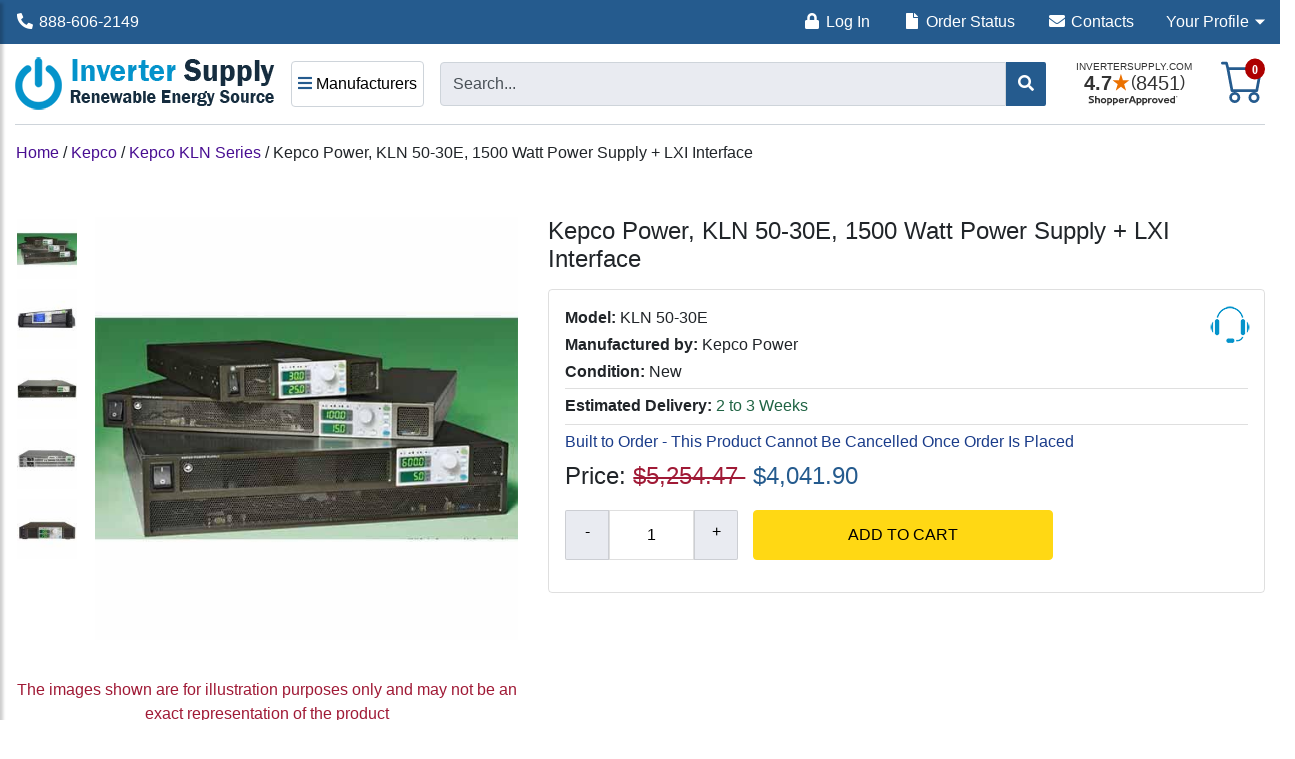

--- FILE ---
content_type: text/html; charset=utf-8
request_url: https://www.invertersupply.com/index.php?main_page=product_info&products_id=16907
body_size: 20120
content:
<!DOCTYPE html>
<html dir="ltr" lang="en">
  <head>	
		
   
    <title>Kepco Power, KLN 50-30E, 1500 Watt Power Supply + LXI Interface - Inverter Supply Renewable Energy Source</title>
    <meta name="viewport" content="width=device-width, initial-scale=1, shrink-to-fit=no">
    <meta name="keywords" content="Kepco Power, KLN 50-30E, 1500 Watt Power Supply + LXI Interface">
    <meta name="description" content="Kepco Power, KLN 50-30E, 1500 Watt Power Supply + LXI Interface - The Kepco Series KLN is a new family of automatic crossover, low-profile, high-performance, low-cost programmable power supplies The KLN Series offers stable d-c power in KLN 750W, 1500W, 3000W">
    <meta name="author" content="Inverter Supply">
        
<!-- favicon -->
  <link rel="apple-touch-icon" sizes="180x180" href="/apple-touch-icon.png">
  <link rel="icon" type="image/png" sizes="32x32" href="/favicon-32x32.png">
  <link rel="icon" type="image/png" sizes="16x16" href="/favicon-16x16.png">
  <link rel="manifest" href="/site.webmanifest">
  <link rel="mask-icon" href="/safari-pinned-tab.svg" color="#5bbad5">
  <meta name="msapplication-TileColor" content="#ffffff">
  <meta name="theme-color" content="#ffffff">
<!-- end of favicon -->
      <meta name="format-detection" content="telephone=no">
    
     <!-- <base href="https://www.invertersupply.com/"> -->
          <link href="https://www.invertersupply.com/index.php?main_page=product_info&amp;products_id=16907" rel="canonical">
            <link rel="stylesheet" href="https://cdn.jsdelivr.net/npm/bootstrap@4.6.2/dist/css/bootstrap.min.css" integrity="sha384-xOolHFLEh07PJGoPkLv1IbcEPTNtaed2xpHsD9ESMhqIYd0nLMwNLD69Npy4HI+N" crossorigin="anonymous">

    <link rel="stylesheet" href="https://cdnjs.cloudflare.com/ajax/libs/font-awesome/5.15.4/css/all.min.css" integrity="sha512-1ycn6IcaQQ40/MKBW2W4Rhis/DbILU74C1vSrLJxCq57o941Ym01SwNsOMqvEBFlcgUa6xLiPY/NS5R+E6ztJQ==" crossorigin="anonymous" referrerpolicy="no-referrer">

    <script src="https://code.jquery.com/jquery-3.7.1.min.js" integrity="sha256-/JqT3SQfawRcv/BIHPThkBvs0OEvtFFmqPF/lYI/Cxo=" crossorigin="anonymous"></script>
    <script src="https://cdn.jsdelivr.net/npm/bootstrap@4.6.2/dist/js/bootstrap.bundle.min.js" integrity="sha384-Fy6S3B9q64WdZWQUiU+q4/2Lc9npb8tCaSX9FK7E8HnRr0Jz8D6OP9dO5Vg3Q9ct" crossorigin="anonymous"></script>
			 

    <link rel="stylesheet" type="text/css" media="print" href="includes/templates/bootstrap/css/print_stylesheet.css" />
<link rel="stylesheet" type="text/css" href="min/?f=/includes/templates/bootstrap/css/style_dynamic_filter.css,/includes/templates/bootstrap/css/stylesheet.css,/includes/templates/bootstrap/css/stylesheet_360.css,/includes/templates/bootstrap/css/stylesheet_361.css,/includes/templates/bootstrap/css/stylesheet_ajax_search.css,/includes/templates/bootstrap/css/stylesheet_bettertogether_product.css,/includes/templates/bootstrap/css/stylesheet_bootstrap.carousel.css,/includes/templates/bootstrap/css/stylesheet_bootstrap.lightbox.css&1763519354" />
<link rel="stylesheet" type="text/css" href="min/?f=/includes/templates/bootstrap/css/stylesheet_custom_271.css,/includes/templates/bootstrap/css/stylesheet_wt_infscroll.css&1763519354" />
	 
		


<script type="application/ld+json">

{

  "@context": "http://schema.org",

    "@type": "Organization",

      "url": "https://www.invertersupply.com/index.php?main_page=product_info&products_id=16907",
      
      "logo": "",


      "contactPoint" : [

{      "@type" : "ContactPoint",

        "telephone" : "+888-606-2149",

        "contactType" : "customer service",

        "areaServed" : "",

        "availableLanguage" : ""

}],



      "sameAs" : [ "https://www.facebook.com/Invertersupplycom-721583957927909/","","","https://www.instagram.com/invertersupply/","","https://twitter.com/invertersupply"],     

      "duns" : "",    

      "legalName" : "",

      "taxID" : "",

      "vatID" : "",

      "email" : "support@invertersupply.com",

      "faxNumber" : "",
      

   "address": {

    "@type": "PostalAddress",

      "streetAddress" : "510 Business Parkway, Suite A",

      "addressLocality": "Royal Palm Beach",

      "addressRegion": "Florida",      

      "postalCode": "33411",

      "addressCountry" : "US"


}                                  

}

</script>


<meta property="og:title" content="Kepco Power, KLN 50-30E, 1500 Watt Power Supply + LXI Interface - Inverter Supply Renewable Energy Source" />

<meta property="og:site_name" content="Inverter Supply" />

<meta property="og:url" content="https://www.invertersupply.com/index.php?main_page=product_info&products_id=16907" />






<meta property="og:image" content="https://www.invertersupply.com/images/kepco/kln3213132.jpg" />

<meta property="og:description" content="Kepco Power, KLN 50-30E, 1500 Watt Power Supply + LXI Interface - The Kepco Series KLN is a new family of automatic crossover, low-profile, high-performance, low-cost programmable power supplies The KLN Series offers stable d-c power in KLN 750W, 1500W, 3000W" />


<meta property="fb:app_id" content="710512439421102" />



<meta property="fb:admins" content="1280822636" />





<!--<meta property="og:street-address" itemprop="street-address" content="" />-->



<meta property="og:locality" content="Royal Palm Beach" />



<meta property="og:region" content="Florida" />



<meta property="og:postal-code" content="33411" />



<meta property="og:country_name" content="US" />



<meta property="og:email" content="support@invertersupply.com" />



<meta property="og:phone_number" content="+888-606-2149" />


<meta name="twitter:card" content="summary" />


<meta name="twitter:site" content="@Invertersupply" />





<meta name="twitter:title" content="Kepco Power, KLN 50-30E, 1500 Watt Power Supply + LXI Interface - Inverter Supply Renewable Energy Source" />

<meta name="twitter:description" content="Kepco Power, KLN 50-30E, 1500 Watt Power Supply + LXI Interface - The Kepco Series KLN is a new family of automatic crossover, low-profile, high-performance, low-cost programmable power supplies The KLN Series offers stable d-c power in KLN 750W, 1500W, 3000W" />

<meta name="twitter:image" content="https://www.invertersupply.com/images/kepco/kln3213132.jpg" />

<meta name="twitter:url" content="https://www.invertersupply.com/index.php?main_page=product_info&products_id=16907" />



 



 



<script type="application/ld+json">


{

  "@context": "http://schema.org",

   "@type": "Product",

   "@id": "https://www.invertersupply.com/index.php?main_page=product_info&products_id=16907",

    "brand": { 
       "@type": "Brand",
       "name": "Kepco Power"
    },
    
    "mpn": "KLN 50-30E",

    "sku": "16907",

    "url": "https://www.invertersupply.com/index.php?main_page=product_info&products_id=16907",

    "name": "Kepco Power, KLN 50-30E, 1500 Watt Power Supply + LXI Interface",

    "description": "Kepco Power, KLN 50-30E, 1500 Watt Power Supply + LXI Interface - The Kepco Series KLN is a new family of automatic crossover, low-profile, high-performance, low-cost programmable power supplies The KLN Series offers stable d-c power in KLN 750W, 1500W, 3000W",

    "image": "https://www.invertersupply.com/images/kepco/kln3213132.jpg",


   "offers": {

    "@type" : "Offer",

    "availability" : "http://schema.org/InStock",

    "price" : "4041.9",

    "priceCurrency" : "USD",

    "seller" : "Inverter Supply",

    "itemCondition" : "http://schema.org/NewCondition",

    "inventoryLevel" : "999999",    

    "deliveryLeadTime" : "",

    "category" : "Kepco KLN Series",

    "itemOffered" : "Kepco Power, KLN 50-30E, 1500 Watt Power Supply + LXI Interface",

    "url": "https://www.invertersupply.com/index.php?main_page=product_info&products_id=16907",

    "priceValidUntil": "2026-02-19",
     
    "eligibleRegion" : "",

    "acceptedPaymentMethod" : [ "http://purl.org/goodrelations/v1#PayPal,http://purl.org/goodrelations/v1#AmericanExpress,http://purl.org/goodrelations/v1#Discover,http://purl.org/goodrelations/v1#Visa,http://purl.org/goodrelations/v1#MasterCard,http://purl.org/goodrelations/v1#" ]    


} 

}

</script>


<meta property="og:type" content="product" />

<meta property="og:condition" content="NewCondition" />

<meta property="product:price:currency" content="USD"/>


<meta property="product:retailer_part_no" content="KLN 50-30E"/>

<meta property="og:category" content="Kepco KLN Series" />

<meta property="og:price:amount" content="4041.9" />

<meta property="og:availability" content="InStock" />

<meta property="og:brand" content="Kepco Power" />

<meta name="twitter:card" content="product">

<meta name="twitter:creator" content="@Invertersupply">

<meta name="twitter:domain" content="https://www.invertersupply.com">    




   
	  
     		
</head>

<body id="productinfoBody">

<a href="/index.php?main_page=product_info&products_id=16907#main" class="skip-to-content-link">Skip to main content</a>
<div class="boxy5654">
  <header class="revised_header">
    <div class="item1fewfw">
        <i class="fas fa-phone fa-flip-horizontal fa-fw"></i>
        <a href="tel:888-606-2149">888-606-2149</a>
    </div>

    <nav class="bohkty" aria-label="Main Navigation">
    <ul>
    <li class="loffobu2">
        <i class="fas fa-lock fa-fw"></i>
        <a href="https://www.invertersupply.com/index.php?main_page=login">Log In</a>
    </li>

     

    </ul>
</nav>



   <ul class="myqccountinfo">			
        <li class="nav-item dropdown">
            <a style="outline:none;" class="nav-link dropdown-toggle" href="#" id="navbarDropdown" role="button" data-toggle="dropdown" aria-haspopup="true" aria-expanded="false" aria-controls="dropdownMenu"><span style="color:#fff;">Your Profile</span></a>
        
            <div class="dropdown-menu" id="dropdownMenu">
                 
                    
    <a class="dropdown-item" href="https://www.invertersupply.com/index.php?main_page=login">
        <i style="color:green;" class="fas fa-lock fa-fw"></i> Log In</a>

    <a class="dropdown-item" href="https://www.invertersupply.com/index.php?main_page=create_account">
    <i style="color:#ffd814;" class="fa fa-user fa-fw"></i> Create Account</a> 

               
    <a class="dropdown-item" href="https://www.invertersupply.com/index.php?main_page=order_status">
    <i style="color:#000;" class="fas fa-file fa-fw"></i> Order Status</a>  

    <a class="dropdown-item" href="https://www.invertersupply.com/index.php?main_page=site_map">
    <i style="color:#13607c;" class="fas fa-info-circle fa-fw"></i> Site Map</a>  
          
            </div>
        </li>
    </ul>






<div class="item232">
<i class="fas fa-file fa-fw"></i>
<a href="https://www.invertersupply.com/index.php?main_page=order_status">Order Status</a>
</div>

<div class="item343">
<i class="fa fa-envelope fa-fw"></i>
<a href="https://www.invertersupply.com/index.php?main_page=contact_us">Contacts</a>
</div>
</header>
</div>


	
<div class="container-fluid" id="mainWrapper">
  <main id="main">
    <div class="row mb-3">
        <div class="col">
<!--bof-header logo and navigation display-->
 
<!-- Sidebar  -->
<nav id="sidebar">
	<div id="dismiss">
		<i class="fas fa-arrow-left"></i>
	</div>

	<div class="sidebar-header">
		<img alt="Inverter Supply" src="images/logo_ver29.png" width="260" height="60">
	</div>

	<ul style="margin-bottom:0px;" class="list-unstyled">
		<li class="category_edkwr">Manufacturers</li>
	</ul>
	
    
<ul class="level1"><li class="submenu">
<a href="https://www.invertersupply.com/index.php?main_page=index&amp;cPath=425">AIMS Power</a></li>
<li class="submenu">
<a href="https://www.invertersupply.com/index.php?main_page=index&amp;cPath=605">Ameresco</a></li>
<li class="submenu">
<a href="https://www.invertersupply.com/index.php?main_page=index&amp;cPath=552">Analytic Systems</a></li>
<li class="submenu">
<a href="https://www.invertersupply.com/index.php?main_page=index&amp;cPath=3611">Apsystems</a></li>
<li class="submenu">
<a href="https://www.invertersupply.com/index.php?main_page=index&amp;cPath=4106">Aptos</a></li>
<li class="submenu">
<a href="https://www.invertersupply.com/index.php?main_page=index&amp;cPath=4064">ARK Battery</a></li>
<li class="submenu">
<a href="https://www.invertersupply.com/index.php?main_page=index&amp;cPath=1305">Battle Born Batteries</a></li>
<li class="submenu">
<a href="https://www.invertersupply.com/index.php?main_page=index&amp;cPath=4527">Blendtron</a></li>
<li class="submenu">
<a href="https://www.invertersupply.com/index.php?main_page=index&amp;cPath=620">Blue Sea Systems</a></li>
<li class="submenu">
<a href="https://www.invertersupply.com/index.php?main_page=index&amp;cPath=4598">Briggs & Stratton</a></li>
<li class="submenu">
<a href="https://www.invertersupply.com/index.php?main_page=index&amp;cPath=652">Canadian Solar</a></li>
<li class="submenu">
<a href="https://www.invertersupply.com/index.php?main_page=index&amp;cPath=3974">Chilicon Power</a></li>
<li class="submenu">
<a href="https://www.invertersupply.com/index.php?main_page=index&amp;cPath=479">Cotek</a></li>
<li class="submenu">
<a href="https://www.invertersupply.com/index.php?main_page=index&amp;cPath=4405">CPS</a></li>
<li class="submenu">
<a href="https://www.invertersupply.com/index.php?main_page=index&amp;cPath=4577">CW Energy</a></li>
<li class="submenu">
<a href="https://www.invertersupply.com/index.php?main_page=index&amp;cPath=468">Dimensions</a></li>
<li class="submenu">
<a href="https://www.invertersupply.com/index.php?main_page=index&amp;cPath=1974">Discover Battery</a></li>
<li class="submenu">
<a href="https://www.invertersupply.com/index.php?main_page=index&amp;cPath=157">Energizer</a></li>
<li class="submenu">
<a href="https://www.invertersupply.com/index.php?main_page=index&amp;cPath=649">Enphase</a></li>
<li class="submenu">
<a href="https://www.invertersupply.com/index.php?main_page=index&amp;cPath=4501">EZ Solar</a></li>
<li class="submenu">
<a href="https://www.invertersupply.com/index.php?main_page=index&amp;cPath=591">Fimer</a></li>
<li class="submenu">
<a href="https://www.invertersupply.com/index.php?main_page=index&amp;cPath=3820">Fortress Power</a></li>
<li class="submenu">
<a href="https://www.invertersupply.com/index.php?main_page=index&amp;cPath=4212">FranklinWH</a></li>
<li class="submenu">
<a href="https://www.invertersupply.com/index.php?main_page=index&amp;cPath=587">Fronius</a></li>
<li class="submenu">
<a href="https://www.invertersupply.com/index.php?main_page=index&amp;cPath=4593">Future Solutions</a></li>
<li class="submenu">
<a href="https://www.invertersupply.com/index.php?main_page=index&amp;cPath=3835">Generac</a></li>
<li class="submenu">
<a href="https://www.invertersupply.com/index.php?main_page=index&amp;cPath=444">Go Power</a></li>
<li class="submenu">
<a href="https://www.invertersupply.com/index.php?main_page=index&amp;cPath=4038">Hollaender</a></li>
<li class="submenu">
<a href="https://www.invertersupply.com/index.php?main_page=index&amp;cPath=4155">Homegrid</a></li>
<li class="submenu">
<a href="https://www.invertersupply.com/index.php?main_page=index&amp;cPath=4608">Hyundai  Energy Solutions</a></li>
<li class="submenu">
<a href="https://www.invertersupply.com/index.php?main_page=index&amp;cPath=3412">Inverter Supply</a></li>
<li class="submenu">
<a href="https://www.invertersupply.com/index.php?main_page=index&amp;cPath=4223">IronRidge</a></li>
<li class="submenu">
<a href="https://www.invertersupply.com/index.php?main_page=index&amp;cPath=3990">JA Solar</a></li>
<li class="submenu">
<a href="https://www.invertersupply.com/index.php?main_page=index&amp;cPath=4482">Jinko</a></li>
<li class="submenu">
<a href="https://www.invertersupply.com/index.php?main_page=index&amp;cPath=4295">K2 Systems</a></li>
<li class="submenu">
<a href="https://www.invertersupply.com/index.php?main_page=index&amp;cPath=1492">Kepco</a></li>
<li class="submenu">
<a href="https://www.invertersupply.com/index.php?main_page=index&amp;cPath=435">Kisae Technology</a></li>
<li class="submenu">
<a href="https://www.invertersupply.com/index.php?main_page=index&amp;cPath=4076">Krieger</a></li>
<li class="submenu">
<a href="https://www.invertersupply.com/index.php?main_page=index&amp;cPath=4152">Lifeline Batteries</a></li>
<li class="submenu">
<a href="https://www.invertersupply.com/index.php?main_page=index&amp;cPath=472">Magnum Energy</a></li>
<li class="submenu">
<a href="https://www.invertersupply.com/index.php?main_page=index&amp;cPath=4436">Mango Power</a></li>
<li class="submenu">
<a href="https://www.invertersupply.com/index.php?main_page=index&amp;cPath=517">Mastervolt</a></li>
<li class="submenu">
<a href="https://www.invertersupply.com/index.php?main_page=index&amp;cPath=4479">Meyer Burger</a></li>
<li class="submenu">
<a href="https://www.invertersupply.com/index.php?main_page=index&amp;cPath=4007">Micro-Air</a></li>
<li class="submenu">
<a href="https://www.invertersupply.com/index.php?main_page=index&amp;cPath=511">Midnite Solar</a></li>
<li class="submenu">
<a href="https://www.invertersupply.com/index.php?main_page=index&amp;cPath=3394">Mission Solar</a></li>
<li class="submenu">
<a href="https://www.invertersupply.com/index.php?main_page=index&amp;cPath=3805">MK Battery</a></li>
<li class="submenu">
<a href="https://www.invertersupply.com/index.php?main_page=index&amp;cPath=4081">Morningstar</a></li>
<li class="submenu">
<a href="https://www.invertersupply.com/index.php?main_page=index&amp;cPath=3634">Northstar</a></li>
<li class="submenu">
<a href="https://www.invertersupply.com/index.php?main_page=index&amp;cPath=190">Outback Power</a></li>
<li class="submenu">
<a href="https://www.invertersupply.com/index.php?main_page=index&amp;cPath=4322">Panasonic</a></li>
<li class="submenu">
<a href="https://www.invertersupply.com/index.php?main_page=index&amp;cPath=4136">Phocos</a></li>
<li class="submenu">
<a href="https://www.invertersupply.com/index.php?main_page=index&amp;cPath=418">Power Bright</a></li>
<li class="submenu">
<a href="https://www.invertersupply.com/index.php?main_page=index&amp;cPath=498">PowerMax</a></li>
<li class="submenu">
<a href="https://www.invertersupply.com/index.php?main_page=index&amp;cPath=1759">QCELLS</a></li>
<li class="submenu">
<a href="https://www.invertersupply.com/index.php?main_page=index&amp;cPath=672">REC Group</a></li>
<li class="submenu">
<a href="https://www.invertersupply.com/index.php?main_page=index&amp;cPath=3405">Relion Batteries</a></li>
<li class="submenu">
<a href="https://www.invertersupply.com/index.php?main_page=index&amp;cPath=4523">Rubix</a></li>
<li class="submenu">
<a href="https://www.invertersupply.com/index.php?main_page=index&amp;cPath=390">Samlex America</a></li>
<li class="submenu">
<a href="https://www.invertersupply.com/index.php?main_page=index&amp;cPath=659">SEC America</a></li>
<li class="submenu">
<a href="https://www.invertersupply.com/index.php?main_page=index&amp;cPath=4061">Silfab</a></li>
<li class="submenu">
<a href="https://www.invertersupply.com/index.php?main_page=index&amp;cPath=3572">SimpliPhi</a></li>
<li class="submenu">
<a href="https://www.invertersupply.com/index.php?main_page=index&amp;cPath=503">SMA</a></li>
<li class="submenu">
<a href="https://www.invertersupply.com/index.php?main_page=index&amp;cPath=1510">SnapNrack</a></li>
<li class="submenu">
<a href="https://www.invertersupply.com/index.php?main_page=index&amp;cPath=4316">SOK Battery</a></li>
<li class="submenu">
<a href="https://www.invertersupply.com/index.php?main_page=index&amp;cPath=3972">Sol-Ark</a></li>
<li class="submenu">
<a href="https://www.invertersupply.com/index.php?main_page=index&amp;cPath=569">SolarEdge</a></li>
<li class="submenu">
<a href="https://www.invertersupply.com/index.php?main_page=index&amp;cPath=4327">SolarTech</a></li>
<li class="submenu">
<a href="https://www.invertersupply.com/index.php?main_page=index&amp;cPath=4382">Solis Inverters</a></li>
<li class="submenu">
<a href="https://www.invertersupply.com/index.php?main_page=index&amp;cPath=4056">Sonnen</a></li>
<li class="submenu">
<a href="https://www.invertersupply.com/index.php?main_page=index&amp;cPath=681">Southwire</a></li>
<li class="submenu">
<a href="https://www.invertersupply.com/index.php?main_page=index&amp;cPath=656">Sun Xtender</a></li>
<li class="submenu">
<a href="https://www.invertersupply.com/index.php?main_page=index&amp;cPath=4217">Tigo</a></li>
<li class="submenu">
<a href="https://www.invertersupply.com/index.php?main_page=index&amp;cPath=654">Trina Solar</a></li>
<li class="submenu">
<a href="https://www.invertersupply.com/index.php?main_page=index&amp;cPath=663">Trojan Battery</a></li>
<li class="submenu">
<a href="https://www.invertersupply.com/index.php?main_page=index&amp;cPath=698">UniRac</a></li>
<li class="submenu">
<a href="https://www.invertersupply.com/index.php?main_page=index&amp;cPath=1957">Vanner</a></li>
<li class="submenu">
<a href="https://www.invertersupply.com/index.php?main_page=index&amp;cPath=263">Victron Energy</a></li>
<li class="submenu">
<a href="https://www.invertersupply.com/index.php?main_page=index&amp;cPath=41">Xantrex</a></li>
<li class="submenu">
<a href="https://www.invertersupply.com/index.php?main_page=index&amp;cPath=644">Yaskawa</a></li>
</ul>
  




    <ul class="list-unstyled components cbean1">
        <li class="submenu">

                <a class="submenu" href="https://www.invertersupply.com/index.php?main_page=login">
            <i style="color:green;" class="fas fa-lock fa-fw"></i> Log In</a>

            <a class="submenu" href="https://www.invertersupply.com/index.php?main_page=create_account">
            <i style="color:#ffd814" class="fa fa-user fa-fw"></i> Create Account</a> 
                   
            <li class="submenu">
            <a href="https://www.invertersupply.com/index.php?main_page=order_status">
            <i class="fas fa-file fa-fw"></i> <span style="font-weight:normal">Order Status</span></a></li>
            <li class="submenu">
            <a href="https://www.invertersupply.com/index.php?main_page=site_map">
            <i class="fas fa-info-circle fa-fw"></i> <span style="font-weight:normal">Site Map</span></a>
            </li> 
    </ul>
</nav>

<!-- Page Content  -->

<!-- bof script for shopping cart count -->				
	
<!-- eof script for shopping cart count -->			

<nav class="navbar navbar-expand-lg navbar-light bg-light tywryy">
    <button type="button" id="sidebarCollapse" class="btn btn-outline-primary hegtyh" aria-label="Manufacturers">
        <i class="fa fa-bars fa twrt" aria-hidden="true"></i>
        <span class="tyjwew">Manufacturers</span>
        <i class="fa fa-caret-down yofd"></i>
    </button>

    <a class="logoimg" title="Inverter Supply" href="/">
    <img class="mgletl" alt="Inverter Supply" src="images/logo_ver29.png" width="260" height="60"></a>						

    <a href="index.php?main_page=shopping_cart" class="frwr44">
    <i style="padding:0px;" class="fa badge fa-lg">

    <!-- Cart Icon -->
    <svg xmlns="http://www.w3.org/2000/svg" width="40" height="40" fill="currentColor" class="bi bi-cart tyrey" viewBox="0 0 16 16">
        <path d="M0 1.5A.5.5 0 0 1 .5 1H2a.5.5 0 0 1 .485.379L2.89 3H14.5a.5.5 0 0 1 .491.592l-1.5 8A.5.5 0 0 1 13 12H4a.5.5 0 0 1-.491-.408L2.01 3.607 1.61 2H.5a.5.5 0 0 1-.5-.5M3.102 4l1.313 7h8.17l1.313-7zM5 12a2 2 0 1 0 0 4 2 2 0 0 0 0-4m7 0a2 2 0 1 0 0 4 2 2 0 0 0 0-4m-7 1a1 1 0 1 1 0 2 1 1 0 0 1 0-2m7 0a1 1 0 1 1 0 2 1 1 0 0 1 0-2"></path>
    </svg>
    <!-- Cart Count in Badge -->
    <span class="badge-count">0</span></i>
    <span class="sr-only">Shopping Cart</span></a>


    <form autocomplete="off" name="quick_find_header" class="topmenusearch" action="index.php?main_page=advanced_search_result" method="get">
        <input type="hidden" name="main_page" value="search_result">
        <input id="searchInput" class="form-control elemrtb" type="text" name="keyword" placeholder="Search..." aria-label="Search...">
        <button class="btn btn-default yewywe" aria-label="Search"  type="submit">
            <i class="fa fa-search"  aria-hidden="true"></i>
        </button>
    </form>					
	<div class="banner_jg">
        <a href="https://www.shopperapproved.com/reviews/invertersupply.com" class="shopperlink new-sa-seals placement-291"> <img src="//www.shopperapproved.com/svg-seal/10324/291-sa-seal.svg" style="border-radius: 4px;" alt="Customer Reviews" oncontextmenu="alert('Copying Prohibited by Law - This image and all included logos are copyrighted by Shopper Approved.'); return false;" /> </a> <script type="text/javascript"> (function() { var js = document.createElement("script"); js.innerHTML = `function openshopperapproved(e) { var isIE = navigator.appName === "Microsoft Internet Explorer"; var windowHeight = screen.availHeight - 90; var windowWidth = window.innerWidth < 1400 ? 620 : 940; window.open(this.href, "shopperapproved", "location=" + (isIE ? "yes" : "no") + ",scrollbars=yes,width=" + windowWidth + ",height=" + windowHeight + ",menubar=no,toolbar=no"); e.stopPropagation?.(); return false; } document.querySelectorAll(".shopperlink").forEach(link => link.onclick = openshopperapproved);`; js.type = "text/javascript"; document.head.appendChild(js); var link = document.createElement('link'); link.rel = 'stylesheet'; link.type = 'text/css'; link.href = "//www.shopperapproved.com/svg-seal/291.css"; document.head.appendChild(link); })(); </script>

    </div>
</nav>
<div class="overlay"></div>


<!-- jQuery Custom Scroller CDN -->
<script src="https://cdnjs.cloudflare.com/ajax/libs/malihu-custom-scrollbar-plugin/3.1.5/jquery.mCustomScrollbar.concat.min.js" defer></script>

<script>
$(document).ready(function () {
$("#sidebar").mCustomScrollbar({
theme: "minimal"
});

$('#dismiss, .overlay').on('click', function () {
$('#sidebar').removeClass('active');
$('.overlay').removeClass('active');
});

$('#sidebarCollapse').on('click', function () {
$('#sidebar').addClass('active');
$('.overlay').addClass('active');
$('.collapse.in').toggleClass('in');
$('a[aria-expanded=true]').attr('aria-expanded', 'false');
});
});
</script>
        </div>
    </div>

    <div class="row">
 
        <div id="navColumnOne" class="col-lg-3">
            <div id="navColumnOneWrapper"></div>
        </div>
        <div class="col-12 col-lg-10 alignent323">
					
					<div>
					
					
            <div id="navBreadCrumb">
                <ol class="breadcrumb">
  <li><a href="https://www.invertersupply.com/">Home</a></li>  <li><span class="breadcrumb-separator">&nbsp;/&nbsp;</span><a href="https://www.invertersupply.com/index.php?main_page=index&amp;cPath=1492">Kepco</a></li>  <li><span class="breadcrumb-separator">&nbsp;/&nbsp;</span><a href="https://www.invertersupply.com/index.php?main_page=index&amp;cPath=1492_1495">Kepco KLN Series</a></li><li><span class="breadcrumb-separator">&nbsp;/&nbsp;</span>Kepco Power, KLN 50-30E, 1500 Watt Power Supply + LXI Interface</li>
                </ol>
            </div>


<div id="productInfo" class="centerColumn">

<!--bof Form start-->
<form name="cart_quantity" action="https://www.invertersupply.com/index.php?main_page=product_info&amp;products_id=16907&amp;action=add_product_ccs" method="post" enctype="multipart/form-data"><input type="hidden" name="securityToken" value="86abc7c5ebb194fcfba9d83326c893ec">
<!--eof Form start-->


<!--bof Category Icon -->
<!--eof Category Icon -->

<!--bof Prev/Next top position -->
<!--eof Prev/Next top position-->  
   	
<div id="productInfo-displayRow" class="row">
   
<div class="col-lg-5 text-center boxelement_1">
<!--bof Main Product Image -->

<div id="productMainImage" class="centeredContent back"><!-- Begin magicthumb -->
<div class="MagicToolboxContainer selectorsLeft minWidth">
    <div class="MagicToolboxSelectorsContainer" style="flex-basis: 80px; width: 80px;">
        <div id="MagicToolboxSelectors16907" class="additionalimg MagicScroll" data-options="orientation:vertical;items:auto;autoplay:0;">
        <a class="magicToolboxSelector" href="/images/kepco/kln3213132.jpg" data-thumb-id="MagicThumbImageproduct16907" data-image="/images/magictoolbox_cache/cf3e6ec01aac7cb79461bcfe9d0d075e/1/6/16907/thumb500x500/286043748/kln3213132.jpg"><img src="/images/magictoolbox_cache/cf3e6ec01aac7cb79461bcfe9d0d075e/1/6/16907/selector80x80/286043748/kln3213132.jpg"  alt="Kepco Power, KLN 50-30E, 1500 Watt Power Supply + LXI Interface" /></a>
	<a class="magicToolboxSelector" href="/images/kepco/kln3213132_2.jpg" data-thumb-id="MagicThumbImageproduct16907" data-image="/images/magictoolbox_cache/cf3e6ec01aac7cb79461bcfe9d0d075e/1/6/16907/thumb500x500/1725439774/kln3213132_2.jpg"><img src="/images/magictoolbox_cache/cf3e6ec01aac7cb79461bcfe9d0d075e/1/6/16907/selector80x80/1725439774/kln3213132_2.jpg"  alt="Kepco Power, KLN 50-30E, 1500 Watt Power Supply + LXI Interface" /></a>
	<a class="magicToolboxSelector" href="/images/kepco/kln3213132_3.jpg" data-thumb-id="MagicThumbImageproduct16907" data-image="/images/magictoolbox_cache/cf3e6ec01aac7cb79461bcfe9d0d075e/1/6/16907/thumb500x500/1538799278/kln3213132_3.jpg"><img src="/images/magictoolbox_cache/cf3e6ec01aac7cb79461bcfe9d0d075e/1/6/16907/selector80x80/1538799278/kln3213132_3.jpg"  alt="Kepco Power, KLN 50-30E, 1500 Watt Power Supply + LXI Interface" /></a>
	<a class="magicToolboxSelector" href="/images/kepco/kln3213132_4.jpg" data-thumb-id="MagicThumbImageproduct16907" data-image="/images/magictoolbox_cache/cf3e6ec01aac7cb79461bcfe9d0d075e/1/6/16907/thumb500x500/3919112894/kln3213132_4.jpg"><img src="/images/magictoolbox_cache/cf3e6ec01aac7cb79461bcfe9d0d075e/1/6/16907/selector80x80/3919112894/kln3213132_4.jpg"  alt="Kepco Power, KLN 50-30E, 1500 Watt Power Supply + LXI Interface" /></a>
	<a class="magicToolboxSelector" href="/images/kepco/kln3213132_5.jpg" data-thumb-id="MagicThumbImageproduct16907" data-image="/images/magictoolbox_cache/cf3e6ec01aac7cb79461bcfe9d0d075e/1/6/16907/thumb500x500/3573072654/kln3213132_5.jpg"><img src="/images/magictoolbox_cache/cf3e6ec01aac7cb79461bcfe9d0d075e/1/6/16907/selector80x80/3573072654/kln3213132_5.jpg"  alt="Kepco Power, KLN 50-30E, 1500 Watt Power Supply + LXI Interface" /></a>        </div>
    </div>
        <div class="MagicToolboxMainContainer">
        <a title="" class="MagicThumb" id="MagicThumbImageproduct16907" href="/images/kepco/kln3213132.jpg" data-options="expandEffect:fade;expandImageSize:original;selectorTrigger:hover;hint:off;group:product;">
            <img  src="/images/magictoolbox_cache/cf3e6ec01aac7cb79461bcfe9d0d075e/1/6/16907/thumb500x500/286043748/kln3213132.jpg" alt="Kepco Power, KLN 50-30E, 1500 Watt Power Supply + LXI Interface" />
            </a>    </div>
</div>
<script>
    if (window.matchMedia("(max-width: 767px)").matches) {
        $scroll = document.getElementById('MagicToolboxSelectors16907');
        if ($scroll && typeof $scroll != 'undefined') {
            $attr = $scroll.getAttribute('data-options');
            if ($attr !== null) {
                $scroll.setAttribute('data-options',$attr/*.replace(/autostart *\: *false/gm,'')*/.replace(/orientation *\: *[a-zA-Z]{1,}/gm,'orientation:horizontal'));
                if (typeof mzOptions != 'undefined') {
                    mzOptions.onUpdate = function() {};
                }
            }
        }
    } else {

    }
</script>
<!-- End magicthumb -->
</div>
<!--bof Additional Product Images -->
<div id="productInfo-productAdditionalImages" class="productAdditionalImages text-center">
<!-- Modal -->
<!-- BOOTSTRAP -->
<div class="modal fade bootstrap-slide-modal-lg" tabindex="-1" role="dialog" aria-labelledby="bootStrapImagesModalLabel" aria-hidden="true">
    <div class="modal-dialog modal-lg">
        <div class="modal-content">
            <div class="modal-header">
                <h5 class="modal-title" id="bootStrapImagesModalLabel">Kepco Power, KLN 50-30E, 1500 Watt Power Supply + LXI Interface</h5>
                <button type="button" class="close" data-dismiss="modal" aria-label="Close"><span aria-hidden="true">&times;</span></button>
            </div>
            <div class="modal-body">
                <div class="container">
                    <!-- main slider carousel -->
                    <div class="row">
                        <div class="col-lg-8 offset-lg-2" id="slider">
                            <div id="productImagesCarousel" class="carousel slide">
                                <!-- main slider carousel items -->
                                <div class="carousel-inner text-center">
                                    <div class="active item carousel-item" data-slide-number="0"><img src="images/kepco/kln3213132.jpg" alt="A generic image" width="500" height="500"></div>
<div class="item carousel-item" data-slide-number="2"><img src="images/kepco/kln3213132_2.jpg" alt="A generic image" width="500" height="500"></div><div class="item carousel-item" data-slide-number="3"><img src="images/kepco/kln3213132_3.jpg" alt="A generic image" width="500" height="500"></div><div class="item carousel-item" data-slide-number="4"><img src="images/kepco/kln3213132_4.jpg" alt="A generic image" width="500" height="500"></div><div class="item carousel-item" data-slide-number="5"><img src="images/kepco/kln3213132_5.jpg" alt="A generic image" width="500" height="500"></div>                                    <div id="carousel-btn-toolbar" class="btn-toolbar justify-content-between p-3" role="toolbar">
                                        <a class="carousel-control-prev left pt-3" href="#productImagesCarousel" data-slide="prev" aria-label="prev"><i class="fas fa-chevron-left" title="Previous"></i></a>
                                        <a class="carousel-control-next right pt-3" href="#productImagesCarousel" data-slide="next" aria-label="next"><i class="fas fa-chevron-right" title="Next"></i></a>
                                    </div>
                                </div>
                                <!-- main slider carousel nav controls -->

                                <ul class="carousel-indicators list-inline mx-auto justify-content-center py-3">
                                    <li class="list-inline-item active">
                                        <a id="carousel-selector-0" class="selected" data-slide-to="0" data-target="#productImagesCarousel">
                                            <img src="images/kepco/kln3213132.jpg" title="100" alt="(image for) 100" width="80" height="80">                                        </a>
                                    </li>
<li class="list-inline-item"><a id="carousel-selector-1" data-slide-to="1" data-target="#productImagesCarousel"><img src="images/kepco/kln3213132_2.jpg" title="Kepco Power, KLN 50-30E, 1500 Watt Power Supply + LXI Interface" alt="(image for) Kepco Power, KLN 50-30E, 1500 Watt Power Supply + LXI Interface" width="80" height="80"></a></li><li class="list-inline-item"><a id="carousel-selector-2" data-slide-to="2" data-target="#productImagesCarousel"><img src="images/kepco/kln3213132_3.jpg" title="Kepco Power, KLN 50-30E, 1500 Watt Power Supply + LXI Interface" alt="(image for) Kepco Power, KLN 50-30E, 1500 Watt Power Supply + LXI Interface" width="80" height="80"></a></li><li class="list-inline-item"><a id="carousel-selector-3" data-slide-to="3" data-target="#productImagesCarousel"><img src="images/kepco/kln3213132_4.jpg" title="Kepco Power, KLN 50-30E, 1500 Watt Power Supply + LXI Interface" alt="(image for) Kepco Power, KLN 50-30E, 1500 Watt Power Supply + LXI Interface" width="80" height="80"></a></li><li class="list-inline-item"><a id="carousel-selector-4" data-slide-to="4" data-target="#productImagesCarousel"><img src="images/kepco/kln3213132_5.jpg" title="Kepco Power, KLN 50-30E, 1500 Watt Power Supply + LXI Interface" alt="(image for) Kepco Power, KLN 50-30E, 1500 Watt Power Supply + LXI Interface" width="80" height="80"></a></li>                                </ul>
                            </div>
                        </div>
                    </div>
                    <!--/main slider carousel-->
                </div>
            </div>
            <div class="modal-footer"><button type="button" class="btn btn-secondary" data-dismiss="modal">Close</button></div>
        </div>
    </div>
</div>
<div></div>
<button type="button" class="btn btn-primary elemerhe" data-toggle="modal" data-target=".bootstrap-slide-modal-lg">4 Additional Images </button>
<div></div>

</div>
<!--eof Additional Product Images -->

<span class="image_warning">The images shown are for illustration purposes only and may not be an exact representation of the product</span> 

</div>
<!--eof Main Product Image-->

<div class="col-lg-7 boxelement_2">
<div class="namstar">
	<h1 id="productInfo-productName" class="products_title">Kepco Power, KLN 50-30E, 1500 Watt Power Supply + LXI Interface</h1>
  	<!-- shopper approved star code container -->
		<div id="product_just_stars" class="reg"></div> 
	<!-- end shopper approved Star Code -->
	</div>
	 <div class="box_alignment223">
	
	
		
<!--bof live chat-->
<div id="MyLiveChatContainer"></div>

<script>function add_chatbutton(){var hccid=33214134;var nt=document.createElement("script");nt.async=true;nt.src="https://mylivechat.com/chatbutton.aspx?hccid="+hccid;var ct=document.getElementsByTagName("script")[0];ct.parentNode.insertBefore(nt,ct);}
add_chatbutton();</script>
<!--eof live chat Name-->


<!--bof Product details list  -->

<ul id="productInfo-productDetailsList" class="productDetailsList list-group">
  <li class="list-group-item"><strong>Model: </strong>KLN 50-30E</li>

  
  
  

  <li class="list-group-item"><strong>Manufactured by: </strong>Kepco Power</li>

  <li class="list-group-item"><strong>Condition: </strong>New</li>

  <!-- bof Estimated Delivery Date -->             

  <li class="hidden" class="list-group-item" id="deliveryEst" >

  <strong>Estimated Delivery:</strong> 
  <span class="date_text">Jan 21st - Jan 27th</span></li>

  <!-- End of Estimated Delivery Date --> 

  <!--bof Product date added/available-->
    <!--eof Product date added/available -->


  	
  <li  class="list-group-item alignment_elelmentsd">			<strong>Estimated Delivery:</strong><span style="color:#206444;"> 2 to 3 Weeks</span></li>
 	 
	
   <li class="list-group-item hidden" style="color:#1a3c8a; font-size:1.5rem; padding-bottom:0px;">
    In Stock
  </li>

  <li class="list-group-item hidden" style="color:#1a3c8a; font-size:1.5rem; padding-bottom:0px;">
    Out of Stock
  </li>

      <li class="list-group-item commercial_info">
      Built to Order - This Product Cannot Be Cancelled Once Order Is Placed    </li>
  
</ul>

<!--eof Product details list -->



<!--bof Attributes Module -->
<!--eof Attributes Module -->		 
		 
		 
<!--bof free ship icon  -->
<!--eof free ship icon  -->

<!--bof Quantity Discounts table -->
<!--eof Quantity Discounts table -->

<!--bof Product Price block -->
<!--bof products price bottom card-->
<div id="productsPriceBottom-card" class="card mb-3">
  <div id="productsPriceBottom-card-body" class="card-body p-3 price_alignment">
    Price: 
<h2 id="productsPriceBottom-productPriceBottomPrice" class="productPriceBottomPrice" style="display:inline;">

<span class="mx-auto w-100 p-1 normalprice">$5,254.47 </span><span class="mx-auto w-100 p-1 productSpecialPrice">$4,041.90</span></h2>
  </div>
</div>
<!--eof products price bottom card-->
<!--eof Product Price block -->

<!--bof Add to Cart Box -->
<!--bof add to cart card-->
<div id="addToCart-card" class="card">
  <!-- <div id="addToCart-card-header" class="card-header">Add to Cart: </div> -->

  <div id="cartAdd" class="card-body text-center">
<div class="input-group mb-3"> <div class="qty-box" id="qty-box">
		  <a href="#" class="btn btn-descrease" aria-label="decrease quantity"  id="btn-descrease"><span class="nmn-icon-minus"></span></a>
      <input type="text" aria-label="Cart Quantity" name="cart_quantity" id="cart_quantity" value="1" maxlength="4" size="4" /><a href="#" class="btn btn-increase" aria-label="increase quantity" id="btn-increase"><span class="nmn-icon-plus"></span></a></div><div class="input-group-append"><input type="hidden" name="products_id" value="16907"><button type="submit" class="btn button_in_cart">Add to Cart</button></div></div>  </div>


</div>
<!--eof add to cart card-->
<!--eof Add to Cart Box-->
	</div>

</div>
	
</div>


<!-- bof Cross Sell Module --> 
<!-- eof Cross Sell Module --> 


<!--manufacturer icon -->
<div id="manufacturerInfo-centerBoxContents" class="card mb-3 text-center">
    <h2 id="manufacturerInfo-centerBoxHeading" class="centerBoxHeading card-header">Manufacturer Info</h2>
    <div id="manufacturerInfo-card-body" class="card-body p-3 text-center">
        <div class="mb-3"><img src="images/manufacturers/Kepco_Logo_smmm.jpg" title="Kepco Power" alt="(image for) Kepco Power" width="263" height="101"></div>
        <ul class="list-group">
            <li class="list-group-item">
                <a href="https://www.invertersupply.com/index.php?main_page=index&amp;manufacturers_id=600">
                    Other products                </a>
            </li>
        </ul>
    </div>
</div>
 


<!--bof Product description -->
<div id="productInfo-productDescription" class="col-sm-12 boxelement_3">
	 
	<strong>The Kepco Series KLN is a new family of automatic crossover, low-profile, high-performance, low-cost programmable power supplies</strong><br /><br /> <strong>The KLN Series offers stable d-c power in</strong> <ul> <li>KLN 750W, 1500W, 3000W BROCHURE | <a target="_blank" href="https://www.invertersupply.com/media/data/146saffwq1976.pdf"><span class="d_link">Download</span></a></li> <li>KLN 5KW, 10KW, 15KW BROCHURE | <a target="_blank" href="https://www.invertersupply.com/media/data/146werwerwe1982.pdf"><span class="d_link">Download</span></a></li> </ul> <strong>KLN Series Extended Range</strong> <ul> <li>3U high, full-rack package for 10KW. </li> <li>3U high, full-rack package for 5KW. </li> </ul> <strong>Extended Range refers to the constant power technique used to extend the operating range</strong> <ul> <li>5KW Models</li> <li>10KW Models</li> <li>15KW Models</li> <li>3U high, full-rack package for 15KW. </li> </ul> Speed-controlled fans limit acoustic noise for bench top applications.<br /><br /> For 750W, 1500W and 3000W, models, programming of output voltage, current and voltage and current limits may be achieved by analog means or by RS 485 digital control. GPIB or LAN interfaces are factory-installed options.<br /><br /> For Extended Range models, programming of output voltage, current, power and voltage and current limits may be achieved by built-in LAN (LXI) digital control. GPIB, USB, Serial Port (RS 422/RS 485) and Isolated Analog are factory-installed options.* <br /><br /> USB and Serial Port (RS 422/RS 485) options are currently under development.<br /><br /> <strong>Markets and Applications</strong> <ul> <li>Aerospace and Satellite Test</li> <li>Telecom and IT Industry</li> <li>Automated Test Equipment</li> <li>Factory Automation</li> <li>QC Testing</li> <li>Burn-in</li> <li>Solar Application </li> <li>Water Purification</li> <li>Heat Processing</li> <li>Chemical Processing</li> <li>Semiconductor Manufacturing</li> <li>Battery Charging and Testing</li> <li>Electroplating, Sputtering and Coating</li> <li>New Energy R & D</li> </ul>

<!--eof Product description -->

<!--bof Reviews button and count-->
<!--eof Reviews button and count -->	

</div>


<div class="col-sm-12 boxelement_4">
  <h1 class="product_reviews_header">Product Reviews</h1>
 
  <!--  shopper approved Review Code -->

<script>var sa_products_count = 5; var sa_date_format = 'F j, Y'; var sa_product = document.URL.replace(/.*products_id=/, '').replace(/&.*/, ''); function saLoadScript(src) { var js = window.document.createElement("script"); js.src = src; js.type = "text/javascript"; document.getElementsByTagName("head")[0].appendChild(js); } saLoadScript('//www.shopperapproved.com/products/10324/'+sa_product+'.js'); </script><div id="review_header"></div><div id="product_page"></div><div id="review_image"><a aria-label="reviews" href="http://www.shopperapproved.com/reviews/invertersupply.com/" target="_blank" rel="nofollow"></a></div>
</div>
<!--  end of shopper approved Review Code --> 





<!-- bof: products_this_category -->
<div class="centerBoxWrapper" id="featuredProducts">

<div class="card mb-3">

<h1 class="centerBoxHeading">Other Products in This Category</h1>
<div class="card-body text-center">

<div class="card-deck text-center">
<div  class="centerBoxContentsFeatured  centerBoxContentsThisCategory centeredContent" ><a href="https://www.invertersupply.com/index.php?main_page=product_info&amp;products_id=16952"><img src="images/kepco/kln3213132.jpg" title="Kepco Power, KLN 100-30G, 3000 Watt Power Supply + GPIB Interface" alt="(image for) Kepco Power, KLN 100-30G, 3000 Watt Power Supply + GPIB Interface" width="180" height="180" loading="lazy" class="listingProductImage img-responsive"></a><a href="https://www.invertersupply.com/index.php?main_page=product_info&amp;products_id=16952">Kepco Power, KLN 100-30G, 3000 Watt Power Supply + GPIB Interface</a><br /><span class="mx-auto w-100 p-1 normalprice">$9,466.47 </span><span class="mx-auto w-100 p-1 productSpecialPrice">$7,281.90</span></div>
<div  class="centerBoxContentsFeatured  centerBoxContentsThisCategory centeredContent" ><a href="https://www.invertersupply.com/index.php?main_page=product_info&amp;products_id=16953"><img src="images/kepco/kln3213132.jpg" title="Kepco Power, KLN 12.5-240G, 3000 Watt Power Supply + GPIB Interface" alt="(image for) Kepco Power, KLN 12.5-240G, 3000 Watt Power Supply + GPIB Interface" width="180" height="180" loading="lazy" class="listingProductImage img-responsive"></a><a href="https://www.invertersupply.com/index.php?main_page=product_info&amp;products_id=16953">Kepco Power, KLN 12.5-240G, 3000 Watt Power Supply + GPIB Interface</a><br /><span class="mx-auto w-100 p-1 normalprice">$9,466.47 </span><span class="mx-auto w-100 p-1 productSpecialPrice">$7,281.90</span></div>
<div  class="centerBoxContentsFeatured  centerBoxContentsThisCategory centeredContent" ><a href="https://www.invertersupply.com/index.php?main_page=product_info&amp;products_id=16960"><img src="images/kepco/kln3213132.jpg" title="Kepco Power, KLN 6-400G, 3000 Watt Power Supply + GPIB Interface" alt="(image for) Kepco Power, KLN 6-400G, 3000 Watt Power Supply + GPIB Interface" width="180" height="180" loading="lazy" class="listingProductImage img-responsive"></a><a href="https://www.invertersupply.com/index.php?main_page=product_info&amp;products_id=16960">Kepco Power, KLN 6-400G, 3000 Watt Power Supply + GPIB Interface</a><br /><span class="mx-auto w-100 p-1 normalprice">$9,466.47 </span><span class="mx-auto w-100 p-1 productSpecialPrice">$7,281.90</span></div>
<div  class="centerBoxContentsFeatured  centerBoxContentsThisCategory centeredContent" ><a href="https://www.invertersupply.com/index.php?main_page=product_info&amp;products_id=16954"><img src="images/kepco/kln3213132.jpg" title="Kepco Power, KLN 150-20G, 3000 Watt Power Supply + GPIB Interface" alt="(image for) Kepco Power, KLN 150-20G, 3000 Watt Power Supply + GPIB Interface" width="180" height="180" loading="lazy" class="listingProductImage img-responsive"></a><a href="https://www.invertersupply.com/index.php?main_page=product_info&amp;products_id=16954">Kepco Power, KLN 150-20G, 3000 Watt Power Supply + GPIB Interface</a><br /><span class="mx-auto w-100 p-1 normalprice">$9,466.47 </span><span class="mx-auto w-100 p-1 productSpecialPrice">$7,281.90</span></div>
<div  class="centerBoxContentsFeatured  centerBoxContentsThisCategory centeredContent" ><a href="https://www.invertersupply.com/index.php?main_page=product_info&amp;products_id=16958"><img src="images/kepco/kln3213132.jpg" title="Kepco Power, KLN 40-76G, 3000 Watt Power Supply + GPIB Interface" alt="(image for) Kepco Power, KLN 40-76G, 3000 Watt Power Supply + GPIB Interface" width="180" height="180" loading="lazy" class="listingProductImage img-responsive"></a><a href="https://www.invertersupply.com/index.php?main_page=product_info&amp;products_id=16958">Kepco Power, KLN 40-76G, 3000 Watt Power Supply + GPIB Interface</a><br /><span class="mx-auto w-100 p-1 normalprice">$9,466.47 </span><span class="mx-auto w-100 p-1 productSpecialPrice">$7,281.90</span></div>
<div  class="centerBoxContentsFeatured  centerBoxContentsThisCategory centeredContent" ><a href="https://www.invertersupply.com/index.php?main_page=product_info&amp;products_id=16963"><img src="images/kepco/kln3213132.jpg" title="Kepco Power, KLN 8-360G, 3000 Watt Power Supply + GPIB Interface" alt="(image for) Kepco Power, KLN 8-360G, 3000 Watt Power Supply + GPIB Interface" width="180" height="180" loading="lazy" class="listingProductImage img-responsive"></a><a href="https://www.invertersupply.com/index.php?main_page=product_info&amp;products_id=16963">Kepco Power, KLN 8-360G, 3000 Watt Power Supply + GPIB Interface</a><br /><span class="mx-auto w-100 p-1 normalprice">$9,466.47 </span><span class="mx-auto w-100 p-1 productSpecialPrice">$7,281.90</span></div>
<div  class="centerBoxContentsFeatured  centerBoxContentsThisCategory centeredContent" ><a href="https://www.invertersupply.com/index.php?main_page=product_info&amp;products_id=16955"><img src="images/kepco/kln3213132.jpg" title="Kepco Power, KLN 20-150G, 3000 Watt Power Supply + GPIB Interface" alt="(image for) Kepco Power, KLN 20-150G, 3000 Watt Power Supply + GPIB Interface" width="180" height="180" loading="lazy" class="listingProductImage img-responsive"></a><a href="https://www.invertersupply.com/index.php?main_page=product_info&amp;products_id=16955">Kepco Power, KLN 20-150G, 3000 Watt Power Supply + GPIB Interface</a><br /><span class="mx-auto w-100 p-1 normalprice">$9,466.47 </span><span class="mx-auto w-100 p-1 productSpecialPrice">$7,281.90</span></div>
<div  class="centerBoxContentsFeatured  centerBoxContentsThisCategory centeredContent" ><a href="https://www.invertersupply.com/index.php?main_page=product_info&amp;products_id=16957"><img src="images/kepco/kln3213132.jpg" title="Kepco Power, KLN 300-10G, 3000 Watt Power Supply + GPIB Interface" alt="(image for) Kepco Power, KLN 300-10G, 3000 Watt Power Supply + GPIB Interface" width="180" height="180" loading="lazy" class="listingProductImage img-responsive"></a><a href="https://www.invertersupply.com/index.php?main_page=product_info&amp;products_id=16957">Kepco Power, KLN 300-10G, 3000 Watt Power Supply + GPIB Interface</a><br /><span class="mx-auto w-100 p-1 normalprice">$9,466.47 </span><span class="mx-auto w-100 p-1 productSpecialPrice">$7,281.90</span></div>
<div  class="centerBoxContentsFeatured  centerBoxContentsThisCategory centeredContent" ><a href="https://www.invertersupply.com/index.php?main_page=product_info&amp;products_id=16962"><img src="images/kepco/kln3213132.jpg" title="Kepco Power, KLN 600-5G, 3000 Watt Power Supply + GPIB Interface" alt="(image for) Kepco Power, KLN 600-5G, 3000 Watt Power Supply + GPIB Interface" width="180" height="180" loading="lazy" class="listingProductImage img-responsive"></a><a href="https://www.invertersupply.com/index.php?main_page=product_info&amp;products_id=16962">Kepco Power, KLN 600-5G, 3000 Watt Power Supply + GPIB Interface</a><br /><span class="mx-auto w-100 p-1 normalprice">$9,466.47 </span><span class="mx-auto w-100 p-1 productSpecialPrice">$7,281.90</span></div>
<div  class="centerBoxContentsFeatured  centerBoxContentsThisCategory centeredContent" ><a href="https://www.invertersupply.com/index.php?main_page=product_info&amp;products_id=16959"><img src="images/kepco/kln3213132.jpg" title="Kepco Power, KLN 50-60G, 3000 Watt Power Supply + GPIB Interface" alt="(image for) Kepco Power, KLN 50-60G, 3000 Watt Power Supply + GPIB Interface" width="180" height="180" loading="lazy" class="listingProductImage img-responsive"></a><a href="https://www.invertersupply.com/index.php?main_page=product_info&amp;products_id=16959">Kepco Power, KLN 50-60G, 3000 Watt Power Supply + GPIB Interface</a><br /><span class="mx-auto w-100 p-1 normalprice">$9,466.47 </span><span class="mx-auto w-100 p-1 productSpecialPrice">$7,281.90</span></div>
<div  class="centerBoxContentsFeatured  centerBoxContentsThisCategory centeredContent" ><a href="https://www.invertersupply.com/index.php?main_page=product_info&amp;products_id=16961"><img src="images/kepco/kln3213132.jpg" title="Kepco Power, KLN 60-50G, 3000 Watt Power Supply + GPIB Interface" alt="(image for) Kepco Power, KLN 60-50G, 3000 Watt Power Supply + GPIB Interface" width="180" height="180" loading="lazy" class="listingProductImage img-responsive"></a><a href="https://www.invertersupply.com/index.php?main_page=product_info&amp;products_id=16961">Kepco Power, KLN 60-50G, 3000 Watt Power Supply + GPIB Interface</a><br /><span class="mx-auto w-100 p-1 normalprice">$9,466.47 </span><span class="mx-auto w-100 p-1 productSpecialPrice">$7,281.90</span></div>
<div  class="centerBoxContentsFeatured  centerBoxContentsThisCategory centeredContent" ><a href="https://www.invertersupply.com/index.php?main_page=product_info&amp;products_id=16956"><img src="images/kepco/kln3213132.jpg" title="Kepco Power, KLN 30-100G, 3000 Watt Power Supply + GPIB Interface" alt="(image for) Kepco Power, KLN 30-100G, 3000 Watt Power Supply + GPIB Interface" width="180" height="180" loading="lazy" class="listingProductImage img-responsive"></a><a href="https://www.invertersupply.com/index.php?main_page=product_info&amp;products_id=16956">Kepco Power, KLN 30-100G, 3000 Watt Power Supply + GPIB Interface</a><br /><span class="mx-auto w-100 p-1 normalprice">$9,466.47 </span><span class="mx-auto w-100 p-1 productSpecialPrice">$7,281.90</span></div>
</div>

</div>
</div>

</div>
<!-- eof: products_this_category -->



<div id="productInfo-moduledDisplayRow" class="row">

</div>


<!--bof Product URL -->
<!--eof Product URL -->

<!--bof also purchased products module-->



<!--eof also purchased products module-->

<!--bof Prev/Next bottom position -->
<!--eof Prev/Next bottom position -->

<!--bof Form close-->
  </form><!--bof Form close-->
</div>

<!-- bof increase/decrease qty buttons 2 of 2 -->	
<script>
jQuery(document).ready(function() {

	// ---------------------------------------
	// increase/decrease quantity
	// ---------------------------------------
	// increase/decrease quantity
	var $quantity = jQuery('#cart_quantity'),
		$quantityMaxLenght = parseInt($quantity.attr('maxlength'));

	$quantity.on('input', function (event) { 
		// only numbers allowed
	  	this.value = this.value.replace(/[^0-9]/g, '');
	});

	jQuery("#qty-box").find("a").on("click", function (event) {

		// check if quantity is empty
		if ($quantity.val() === "" || $quantity.val() === " ") {
			$quantity.val(parseInt("0"));

		// increase/decrease
		} else {
			var $this = jQuery(this),
			  	$quantityVal = parseInt($quantity.val());

			if($this.hasClass("btn-descrease")) {
				// block negative numbers
				if($quantityVal > 1) {
					$quantity.val($quantityVal - 1);
				}
			} else {
				// increse quantity
				var $quantityValIncreased = $quantityVal + 1;

				// update quantity with value incresead
				$quantity.val($quantityValIncreased);

				// if new quantity length is bigger than set maxlenght for input
				// don't increase it
				if ($quantity.val().length > $quantityMaxLenght) {
					$quantity.val($quantityVal);
				}
				
			}
		}

	  	event.preventDefault();

	});

});

</script>
<!-- eof increase/decrease qty buttons -->


<!-- arial labels for magicthumb -->
<script>
  document.addEventListener("DOMContentLoaded", function() {
    // Function to add aria-labels to buttons
    function addAriaLabels() {
      var prevButton = document.querySelector('.mcs-button-arrow-prev');
      var nextButton = document.querySelector('.mcs-button-arrow-next');

      if (prevButton && !prevButton.getAttribute('aria-label')) {
        prevButton.setAttribute('aria-label', 'Previous');
      }

      if (nextButton && !nextButton.getAttribute('aria-label')) {
        nextButton.setAttribute('aria-label', 'Next');
      }
    }

    // Initially add aria-labels when page loads
    addAriaLabels();

    // If buttons are created dynamically, check every second and add aria-labels
    setInterval(addAriaLabels, 1000); // Check every second if needed
  });
</script>

        </div></div>

        <div id="navColumnTwo" class="col-sm-12">
            <div id="navColumnTwoWrapper"></div>
        </div>
    </div>

<!--bof- banner #6 display -->
<!--eof- banner #6 display -->
    <a href="#" id="back-to-top" class="btn" title="Back to top" aria-label="Back to top" role="button"><i aria-hidden="true" class="fas fa-chevron-circle-up"></i></a>
  </main>
</div>	
	    <div class="row mt-3 newfoot">
        <div class="col gbean" >


<!-- Remove the container if you want to extend the Footer to full width. -->
<div class="container spacingt">
  <!-- Footer -->
  <footer
          class="text-lg-start text-black"
          style="padding-top:2rem;"
          >
    <!-- Grid container -->
    <div class="pb-0 alignemfrt" >
      <!-- Section: Links -->
      <section class="col alignf33">
        <h2 style="visibility: hidden;">Inverter Supply</h2>
        <!--Grid row-->
        <div class="row">
          <!--Grid column-->
          <div class="col-lg-4 col-sm-12 col-md-6 mb-4 mb-md-0">
							<a  class="aligmentsff" href="/">
								<img src="images/logo_ver11.png" loading="lazy" alt="Inverter Supply" width="311" height="76">
							</a>

            	<p class="ourslogan">
         				Inverter Supply is a single source supplier of Renewable Energy, Marine, RV & PowerSports. Our extensive line of products are backed by the best manufacturers in the industry. 
            	</p>
          </div>
          <!--Grid column-->

					
					  <!--Grid column-->
          <div class="col-lg-2 col-sm-6 mb-4 mb-md-0">
            <span class="text-uppercase">Follow Us</span>

            <ul class="list-unstyled mb-0">
              <li><a class="text-white" href="https://www.facebook.com/invertersupply/" target="_blank" title="Follow Inverter Supply on Facebook" rel="nofollow noopener noreferrer">Facebook</a></li>

              <li><a class="text-white" href="https://www.instagram.com/invertersupply/" target="_blank" title="Follow Inverter Supply on Instagram">Instagram</a></li> 

              <li><a class="text-white" href="https://twitter.com/invertersupply/" target="_blank" title="Follow Inverter Supply on Twitter">Twitter</a></li>
				
							<li><a class="text-white"  href="https://www.youtube.com/@invertersupply7277/" target="_blank" title="Follow Inverter Supply on YouTube">YouTube</a></li>
            </ul>
          </div>
          <!--Grid column-->
					
	
          <!--Grid column-->
          <div class="col-lg-2 col-sm-6 mb-4 mb-md-0">
          	<span class="text-uppercase">Quicklinks</span>
            <ul class="list-unstyled mb-0">


              <li><a class="text-white" href="index.php?main_page=about_us">About</a></li>
              <li></li>

               <li>

<ul class="list-unstyled mb-0">
  <li><a class="text-white" href="https://www.invertersupply.com/index.php?main_page=contact_us">Contacts</a></li>
  <li><a class="text-white" href="https://www.invertersupply.com/index.php?main_page=returns">Returns</a></li>
  <li><a class="text-white" href="https://www.invertersupply.com/index.php?main_page=site_map">Site Map</a></li>
</ul>

</li>

                        	</ul>
          </div>
          <!--Grid column-->

          <!--Grid column-->          
          
          
<div class="col-lg-2 col-sm-6 mb-4 mb-md-0">
  <span class="text-uppercase">Customers</span>
    <ul class="list-unstyled mb-0">
               
   <li><a  class="text-white" href="https://www.invertersupply.com/index.php?main_page=login">Log In</a></li>  
	 <li><a class="text-white" href="https://www.invertersupply.com/index.php?main_page=create_account">Create Account</a></li>

    
    <li><a class="text-white" href="https://www.invertersupply.com/index.php?main_page=order_status">Order Status</a></li>
              
    <li><a class="text-white" href="https://www.invertersupply.com/index.php?main_page=shippinginfo">Shipping &amp; Returns</a></li>

    <li><a class="text-white" href="https://www.invertersupply.com/index.php?main_page=conditions">Conditions of Use</a></li>
                
  </ul>
</div>
          <!--Grid column-->

          <!--Grid column-->
          <div class="col-lg-2 col-sm-6 mb-4 mb-md-0 alignemt35">
            <span class="text-uppercase">Contact Us</span>
            <ul class="list-unstyled mb-0">
              <li>
              	<span class="text-white">
								510 Business Parkway<br />
							  Suite A<br />
                Royal Palm Beach<br /> 
								FL 33411</span>
              </li>
            </ul>
          </div>
          <!--Grid column-->

        </div>
        <!--Grid row-->
      </section>
      <!-- Section: Links -->


    <!-- Copyright -->
   
		 <div class="bordert"></div>
		 <div class="col-sm-12 col-md-6 contersfoot2">
			 Copyright © 2026 Inverter Supply | <a class="text-white" href="https://www.invertersupply.com/index.php?main_page=privacy">Privacy Notice</a>  
		 </div>
				
			<div class="col-sm-12 col-md-6 contersfoot" style="text-align: center;">		 
				<span class="cardpayements">We Accept</span><br />
				<img  alt="We Accept Paypal, Mastercard, Visa, American Exress and Discover.  Other methods of payment available" src="images/credit_cards2.png" width="299" height="34" loading="lazy"><br />
				<span class="others">Other methods of payment available</span>
			</div>
		
		</div>
	</footer>
  <!-- Footer -->
</div>
<!-- End of .container -->

        </div>
    </div>
	
	
	<footer role="contentinfo">
    <div class="hrtyusss">
        Copyright © 2026 Inverter Supply | 
        <a class="sfswqqww" href="index.php?main_page=privacy" aria-label="Privacy Notice">Privacy Notice</a>
    </div>
</footer>
	

	

        <script type="text/javascript" src="min/?f=/includes/modules/pages/product_info/jscript_textarea_counter.js&1763519354"></script>

<script>
// Dynamic filter boxes
$("div.dynamicfilterContent").eq(0).ready(function()
{
    $('.dFilterHidden').hide();
// Expand/collapse
  $("a.dFilterToggle").click(function(e)
  {
      e.preventDefault();
      let parent = $(this).parent();
      if (parent.find('.dFilterHidden').is(':visible')) {
          parent.find('.dFilterHidden').slideUp('fast');
          $('.dFilterToggleImg',$(this)).attr('src', $('.dFilterToggleImg').attr('src').replace('_less', '_more')).attr('alt', 'View more').attr('title', 'View more');
          $(this).html($(this).html().replace("View less", "View more"));
      } else {
          parent.find('.dFilterHidden').fadeIn('slow');
          $('.dFilterToggleImg',$(this)).attr('src', $('.dFilterToggleImg').attr('src').replace('_more', '_less')).attr('alt', 'View less').attr('title', 'View less');
          $(this).html($(this).html().replace("View more", "View less"));
      }
  return false;
  });
});
</script>
<script>
if (typeof zcJS == "undefined" || !zcJS) {
  window.zcJS = { name: 'zcJS', version: '0.1.0.0' };
}

zcJS.ajax = function (options) {
  options.url = options.url.replace("&amp;", unescape("&amp;"));
  var deferred = jQuery.Deferred(function (d) {
      var securityToken = '86abc7c5ebb194fcfba9d83326c893ec';
      var defaults = {
          cache: false,
          type: 'POST',
          traditional: true,
          dataType: 'json',
          timeout: 5000,
          data: jQuery.extend(true,{
            securityToken: securityToken
        }, options.data)
      },
      settings = jQuery.extend(true, {}, defaults, options);
      if (typeof(console.log) == 'function') {
          console.log( settings );
      }

      d.done(settings.success);
      d.fail(settings.error);
      d.done(settings.complete);
      var jqXHRSettings = jQuery.extend(true, {}, settings, {
          success: function (response, textStatus, jqXHR) {
            d.resolve(response, textStatus, jqXHR);
          },
          error: function (jqXHR, textStatus, errorThrown) {
              if (window.console) {
                if (typeof(console.log) == 'function') {
                  console.log(jqXHR);
                }
              }
              d.reject(jqXHR, textStatus, errorThrown);
          },
          complete: d.resolve
      });
      jQuery.ajax(jqXHRSettings);
   }).fail(function(jqXHR, textStatus, errorThrown) {
   var response = jqXHR.getResponseHeader('status');
   var responseHtml = jqXHR.responseText;
   var contentType = jqXHR.getResponseHeader("content-type");
   switch (response)
     {
       case '403 Forbidden':
         var jsonResponse = JSON.parse(jqXHR.responseText);
         var errorType = jsonResponse.errorType;
         switch (errorType)
         {
           case 'ADMIN_BLOCK_WARNING':
           break;
           case 'AUTH_ERROR':
           break;
           case 'SECURITY_TOKEN':
           break;

           default:
             alert('An Internal Error of type '+errorType+' was received while processing an ajax call. The action you requested could not be completed.');
         }
       break;
       default:
        if (jqXHR.status === 200) {
            if (contentType.toLowerCase().indexOf("text/html") >= 0) {
                document.open();
                document.write(responseHtml);
                document.close();
            }
         }
     }
   });

  var promise = deferred.promise();
  return promise;
};
zcJS.timer = function (options) {
  var defaults = {
    interval: 10000,
    startEvent: null,
    intervalEvent: null,
    stopEvent: null

},
  settings = jQuery.extend(true, {}, defaults, options);

  var enabled = new Boolean(false);
  var timerId = 0;
  var mySelf;
  this.Start = function()
  {
      this.enabled = new Boolean(true);

      mySelf = this;
      mySelf.settings = settings;
      if (mySelf.enabled)
      {
          mySelf.timerId = setInterval(
          function()
          {
              if (mySelf.settings.intervalEvent)
              {
                mySelf.settings.intervalEvent(mySelf);
              }
          }, mySelf.settings.interval);
          if (mySelf.settings.startEvent)
          {
            mySelf.settings.startEvent(mySelf);
          }
      }
  };
  this.Stop = function()
  {
    mySelf.enabled = new Boolean(false);
    clearInterval(mySelf.timerId);
    if (mySelf.settings.stopEvent)
    {
      mySelf.settings.stopEvent(mySelf);
    }
  };
};

</script>
<script src="includes/templates/bootstrap/jscript/wt_infinitescroll/infs.min.js"></script><script src="includes/templates/bootstrap/jscript/wt_infinitescroll/wt_infs.min.js"></script><script type="text/javascript">
jQuery(document).ready(function($) {
	$( '.tabTable tbody' ).WTInfScroll({
		item: '.tabTable tbody tr',
		next: '#productsListing-bottomLinks nav ul.pagination li.page-item.active + li.page-item a.page-link',
		pagination: '#productsListing-bottomLinks nav ul.pagination',
		statusSelector: '#productsListing-bottomLinks',
		statusContent: '<div class="infscroll-status status"><div class="infs-loader" style="background-image:url(images/ajax-loader.gif)"></div><div class="infs-noneleft">You reached the end!</div></div>',
		delay: '600',
		paging: 'false',
		loadOn: 'Scroll',
    });
});
</script>
<script>
jQuery(document).ready(function() {
    jQuery('form.sidebox-select-form select:required').each(function() {
        var theOptions = '';
        var optGroup = false;
        var isSelected = '';
        jQuery('option', this).each(function() {
            if (jQuery(this).val() == '') {
                optGroup = true;
                theOptions += '<optgroup label="'+jQuery(this).text()+'">';
            } else {
                isSelected = '';
                if (jQuery(this).is(':selected')) {
                    isSelected = ' selected="selected"';
                }
                theOptions += '<option value="'+jQuery(this).val()+'"'+isSelected+'>'+jQuery(this).text()+'</option>';
            }
        });
        if (optGroup === true) {
            theOptions += '</optgroup>';
        }
        jQuery(this).empty().append(theOptions);
        jQuery('optgroup', this).css({'font-style':'normal'});
        if (jQuery('select option:selected', this).length > 0) {
            jQuery(this).siblings('input[type="submit"], button[type="submit"]').attr('disabled', false).css('cursor', 'pointer');
        } else {
            jQuery(this).siblings('input[type="submit"], button[type="submit"]').attr('disabled', true).css('cursor', 'not-allowed');
        }
        jQuery(this).on('change', function() {
            jQuery(this).siblings('input[type="submit"], button[type="submit"]').attr('disabled', false).css('cursor', 'pointer');
        });
    });
});
</script>
<!-- Magic Thumb Zen Cart module version v4.6.17 [v1.6.97:v3.0.20] -->
<script type="text/javascript">window["mgctlbx$Pltm"] = "Zen Cart";</script>
<link type="text/css" href="/includes/templates/bootstrap/css/magicthumb/magicthumb.css" rel="stylesheet" media="screen" />
<link type="text/css" href="/includes/templates/bootstrap/css/magicthumb/magicthumb.module.css" rel="stylesheet" media="screen" />
<script type="text/javascript" src="/includes/templates/bootstrap/jscript/magicthumb.js"></script>
<script type="text/javascript">
	var mgtOptions = {
		'captionSource':'title',
		'expandEffect':'expand',
		'expandSpeed':350,
		'expandImageSize':'fit-screen',
		'expandTrigger':'click',
		'expandAlign':'screen',
		'expandEasing':'ease-in-out',
		'gallerySpeed':250,
		'selectorTrigger':'click',
		'selectorEffect':'switch',
		'captionPosition':'bottom',
		'keyboard':true,
		'cssClass':'',
		'rightClick':true,
		'lazyLoad':false,
		'autostart':true,
		'buttons':'auto',
		'textBtnClose':'Close',
		'textBtnNext':'Next',
		'textBtnPrev':'Previous',
		'hint':'once',
		'textClickHint':'Click to expand',
		'textHoverHint':'Hover to expand'
	}
</script><script type="text/javascript">
	var mgtMobileOptions = {
		'slideMobileEffect':'rotate',
		'textClickHint':'Tap to expand'
	}
</script>





<!-- Magic Thumb Zen Cart module version v4.6.17 [v1.6.97:v3.0.20] -->
<script type="text/javascript">window["mgctlbx$Pltm"] = "Zen Cart";</script>
<link type="text/css" href="/includes/templates/bootstrap/css/magicthumb/magicscroll.css" rel="stylesheet" media="screen" />
<script type="text/javascript" src="/includes/templates/bootstrap/jscript/magicscroll.js"></script>
<script type="text/javascript">
	MagicScrollOptions = {
		'width':'auto',
		'height':'auto',
		'orientation':'horizontal',
		'mode':'scroll',
		'items':'3',
		'speed':600,
		'autoplay':0,
		'loop':'infinite',
		'step':'auto',
		'arrows':'inside',
		'pagination':false,
		'easing':'cubic-bezier(.8, 0, .5, 1)',
		'scrollOnWheel':'auto',
		'lazy-load':false
	}
</script>

<script>
function popupWindow(url) {
  window.open(url,'popupWindow','toolbar=no,location=no,directories=no,status=no,menubar=no,scrollbars=no,resizable=yes,copyhistory=no,width=100,height=100,screenX=150,screenY=150,top=150,left=150')
}
function popupWindowPrice(url) {
  window.open(url,'popupWindow','toolbar=no,location=no,directories=no,status=no,menubar=no,scrollbars=yes,resizable=yes,copyhistory=no,width=600,height=400,screenX=150,screenY=150,top=150,left=150')
}
</script>
	
 <!-- google tracking code -->

            <!-- ===== Google Enhanced Ecommerce - Product Information ===== -->
            <script async src="https://www.googletagmanager.com/gtag/js?id=G-871HVDGNEX"></script>
            <script>
                window.dataLayer = window.dataLayer || [];
                function gtag(){dataLayer.push(arguments);}
                gtag('js', new Date());
            
                                    gtag('config', 'G-871HVDGNEX');
                    
                gtag("event", "view_item", {
                    currency: "USD",
                    value: 4041.90,
                    items: [
                        {
                            item_id: "16907",
                            item_name: "Kepco Power, KLN 50-30E, 1500 Watt Power Supply + LXI Interface"
                        }
                    ]
                });

                document.getElementById("cartAdd").onclick = function() { addToCartGTag()};

                function addToCartGTag() {
                    gtag("event", "add_to_cart", {
                    currency: "USD",
                    value: 4041.90,
                    items: [
                        {
                            item_id: "16907",
                            item_name: "Kepco Power, KLN 50-30E, 1500 Watt Power Supply + LXI Interface"
                        }
                    ]
                    });
                }

            </script>

                    <!-- Google Code for ZenCart Google AdWords Remarketing (Google Enhanced Ecommerce) -->
<!-- Google Code for ZenCart Google AdWords Remarketing (Google Enhanced Ecommerce) -->
<script type="text/javascript"><!-- 
/* <![CDATA[ */
var google_conversion_id = 1000952748;
var google_custom_params = window.google_tag_params;
var google_remarketing_only = true;
/* ]]> */
--></script>
<script type="text/javascript" src="//www.googleadservices.com/pagead/conversion.js">
</script>

<noscript><!--//
<div style="display:inline;">
<img height="1" width="1" style="border-style:none;" alt="" src="//googleads.g.doubleclick.net/pagead/viewthroughconversion/1000952748/?value=0&guid=ON&script=0"/>
</div>
//--></noscript>


<!-- bing tracking code -->
<script>(function(w,d,t,r,u){var f,n,i;w[u]=w[u]||[],f=function(){var o={ti:"5066186", enableAutoSpaTracking: false};o.q=w[u],w[u]=new UET(o),w[u].push("pageLoad")},n=d.createElement(t),n.src=r,n.async=1,n.onload=n.onreadystatechange=function(){var s=this.readyState;s&&s!=="loaded"&&s!=="complete"||(f(),n.onload=n.onreadystatechange=null)},i=d.getElementsByTagName(t)[0],i.parentNode.insertBefore(n,i)})(window,document,"script","//bat.bing.com/bat.js","uetq");</script>


<!--  Facebook Dynamic Remarketing Pixel Code  -->
<script>
  !function(f,b,e,v,n,t,s)
  {if(f.fbq)return;n=f.fbq=function(){n.callMethod?
  n.callMethod.apply(n,arguments):n.queue.push(arguments)};
  if(!f._fbq)f._fbq=n;n.push=n;n.loaded=!0;n.version='2.0';
  n.queue=[];t=b.createElement(e);t.async=!0;
  t.src=v;s=b.getElementsByTagName(e)[0];
  s.parentNode.insertBefore(t,s)}(window, document,'script',
  'https://connect.facebook.net/en_US/fbevents.js');
  fbq('init', '377731816228945');
  fbq('track', 'PageView');
  
  fbq('track', 'ViewContent', {
                value: 4041.90,
                currency: 'USD',
                content_type: 'product',
                content_ids: ['16907']
            });
</script>
<noscript><img height="1" width="1" alt="facebook pixel" style="display:none"
  src="https://www.facebook.com/tr?id=377731816228945&ev=PageView&noscript=1"
></noscript>
<!-- End Facebook Pixel Code -->

 
<!-- DooFinder script -->
<script>
  const isMobile = /Mobi|Android/i.test(navigator.userAgent);

  if (!isMobile) {
    (function (l, a, y, r, s) {
      r = l.createElement(a);
      r.async = 1;
      r.src = y;
      s = l.getElementsByTagName(a)[0];
      s.parentNode.insertBefore(r, s);
    })(
      document,
      'script',
      'https://us1-config.doofinder.com/2.x/83401013-adbe-4147-9743-9d46cfa77d3e.js'
    );
  }
</script>
<!-- End of DooFinder script -->


<!-- telephone number format -->
<input class="form-control" type="tel" name="telephone" value="" size="20" id="telephone_696f6afef2ded" autocomplete="off" oninput="formatPhone(this)" style="display:none;" aria-label="Telephone number">
<script>
// Remove duplicate IDs before running the rest of the script
document.addEventListener('DOMContentLoaded', function() {
    const telephoneInputs = document.querySelectorAll('input[name="telephone"]');

    // Ensure we don't have duplicate IDs by removing the 'id' attribute from all but the first input
    telephoneInputs.forEach(function(input, index) {
        if (index > 0) {
            input.removeAttribute('id');  // Remove duplicate 'id' if there are multiple inputs
        }

        // Apply the phone formatting on input
        input.addEventListener('input', function() {
            formatPhone(input);
        });
    });
});

// Function to format the phone number
function formatPhone(input) {
    let value = input.value.replace(/\D/g, ''); // Remove non-numeric characters

    // Limit to 15 digits for international numbers (including country code)
    if (value.length > 15) {
        value = value.substring(0, 15);
    }

    // Format the number in different ways based on length
    if (value.length > 10) {
        value = value.replace(/(\d{1,3})(\d{1,4})(\d{1,4})(\d+)/, '+$1 $2-$3-$4');
    } else if (value.length > 6) {
        value = value.replace(/(\d{3})(\d{3})(\d+)/, '$1-$2-$3');
    } else if (value.length > 3) {
        value = value.replace(/(\d{3})(\d+)/, '$1-$2');
    }

    input.value = value;
}
</script>
<!-- eof telephone number format -->


<!-- Adding an ARIA label to a hidden input field -->
<script>$("#state-bill").attr("aria-label", "State/Province");</script>
<script>$("#state-ship").attr("aria-label", "State/Province");</script>
<script>$("#state").attr("aria-label", "State/Province");</script>
<!-- eof Adding an ARIA label to a hidden input field -->
 	
</body></html>



--- FILE ---
content_type: text/javascript;charset=UTF-8
request_url: https://www.shopperapproved.com/products/10324/16907.js
body_size: -35
content:

/*
Array
(
    [requested_url] => /products/10324/16907.js
    [key] => 16907
)

*/

//Write to /var/www/releases/7546_49102e140f871151b67a71fe3ea626837b2abc3a/widgets/../cached/products/10324/16907.js
var sa_cached = false;

var sa_filename = '/var/www/releases/7546_49102e140f871151b67a71fe3ea626837b2abc3a/widgets/../cached/products/10324/16907.js';
//Cached 2026-01-20 11:46:09

        
var sa_productid = '16907';
var sa_product_desc = 'Kepco Power, KLN 50-30E, 1500 Watt Power Supply + LXI Interface';
var sa_product_image_src = 'https://www.invertersupply.com/images/kepco/kln3213132.jpg';
 

(function(w,d,t,f,s,a){s=d.createElement(t),
a=d.getElementsByTagName(t)[0];s.async=1;s.src=f;a.parentNode.insertBefore(s,a)
})(window,document,'script','//www.shopperapproved.com/product/10324/merchantfallback.js');



--- FILE ---
content_type: text/javascript
request_url: https://www.invertersupply.com/includes/templates/bootstrap/jscript/wt_infinitescroll/wt_infs.min.js
body_size: -2153
content:
(function ( $ ) {
    $.fn.WTInfScroll = function( options ) {
        var InfsOpt = $.extend({
            container: '#productListing',
			item: '.listing-wrapper',
            next: '.pagination-next a',
            pagination: '.prod-list-wrap',
            statusSelector: '#productListing',
			statusContent: '',
            trigger: '.infscroll-button',
            loader: '.infs-loader',
            delay: 600,
            noneleft: '.infs-noneleft',
            paging: false,
            loadOn: 'Scroll',
        }, options );
		if ( jQuery(InfsOpt.statusSelector).length > 0 ) { jQuery(InfsOpt.statusContent).insertAfter(InfsOpt.statusSelector);  }
		return this.each(function( e ) {
			var iasOpt = {
				item: InfsOpt.item,
				next: InfsOpt.next,
				pagination: InfsOpt.pagination,
				spinner: {
					element: InfsOpt.loader,
					delay: InfsOpt.delay,
				},
			};
			if ( InfsOpt.loadOn == 'Click' ) {
				iasOpt['trigger'] = InfsOpt.trigger;
			}
			var infs = new InfiniteAjaxScroll( $(this), iasOpt);
			infs.on('binded', function() {
				if ( $(InfsOpt.next).length == 0 ) {
					$(InfsOpt.trigger).trigger('click');
				}
			});
			infs.on('last', function() {
				document.querySelector(InfsOpt.noneleft).style.opacity = '1';
			});
			infs.on('appended', function(items) {
				setTimeout(function(){
					if (typeof wt_prod_list == 'function'){wt_prod_list(checkBootstrapMode());}
					if (typeof pu_prod_list == 'function'){pu_prod_list(checkBootstrapMode());}
					if (typeof productInsideCarousel == 'function'){productInsideCarousel();}
					if (typeof wt_page_load == 'function'){wt_page_load();}
					jQuery(items).css({ opacity: '' });
				},0);
				
			});
			if( InfsOpt.paging != 'false'  ){
				infs.on('page', (event) => {
					document.title = event.title;
					let state = history.state;
					history.replaceState(state, event.title, event.url);
				});
			}
		});
    };
}( jQuery ));

--- FILE ---
content_type: text/javascript;charset=UTF-8
request_url: https://www.shopperapproved.com/product/10324/merchantfallback.js
body_size: 14701
content:

//Write to /var/www/releases/7546_49102e140f871151b67a71fe3ea626837b2abc3a/widgets/../cached/product/10324/merchantfallback.js
var sa_cached = false;

var sa_filename = '/var/www/releases/7546_49102e140f871151b67a71fe3ea626837b2abc3a/widgets/../cached/product/10324/merchantfallback.js';
//Cached 2026-01-20 10:03:45

var widget_css_s3 = "#review_header.hide_header div.overall {    display: block !important;}#review_header.hide_header div.stars {    display: block !important;}#product_just_stars .off {    display: inline-block !important; }#review_header .stars .off {    width: 25px;    height: 24px;    background-image: url('https://www.shopperapproved.com/page/images3_0/stars/star-empty-md.png');     display: inline-block;    margin: 1px;    }";loadStyle(widget_css_s3);

/*  */

var sa_new_surveys = 0;

var sa_msort = 'new';
var sa_productreverse = 'mpn';//[10324] - [merchantfallback]

var sa_write_review = 0;


function saLoadScript(src) {    
    var js = window.document.createElement('script');
    js.src = src; js.type = 'text/javascript';
    document.getElementsByTagName("head")[0].appendChild(js);
}  

if (typeof(dataToTrack) != 'undefined') {
    if (dataToTrack.index_of('_FR1') >= 0) {
        var sa_language = 'fra';
    };
};

if (typeof sa_language == 'undefined') {
    var sa_language = null;
} 
var default_lang = 'eng';


var langCall = false;
if (sa_language != null && sa_language != 'eng') {
    langCall = true;
    saLoadScript('//www.shopperapproved.com/widgets/TranslateLanguage.php?rtype=merchant&lang='+sa_language+'&siteid=10324');
} else {
    sa_language = default_lang; 
} 

var sa_hideCustomerLocation = false;

if (typeof(sa_product_reviews) == 'undefined') {
    var sa_product_reviews = {};
}
if (typeof(sa_product_reviews['new']) == 'undefined') {
    sa_product_reviews['new'] = {};
}

var tempreviews = [{"id":"213503217","name":"Tammy H.","date":"19 Jan 2026","country":"United States","state":null,"city":null,"rating":"5.0","comments":"Found the inverter I need at a reasonable price.","heading":"","recommend":"","verified":true,"response":null,"resolution":false},{"id":"213429063","name":"Narinder S.","date":"17 Jan 2026","country":"United States","state":null,"city":null,"rating":"5.0","comments":"quick and good service","heading":"","recommend":"","verified":true,"response":null,"resolution":false},{"id":"212894145","name":"George B.","date":"17 Jan 2026","country":"United States","state":"Tenn","city":null,"rating":"5.0","comments":"quick, easy, good price","heading":"","recommend":"","verified":true,"response":null,"resolution":false},{"id":"212791290","name":"Ed K.","date":"17 Jan 2026","country":"United States","state":"","city":null,"rating":"5.0","comments":"Great website,  easy to navigate, great pricing and very quick shipping.  Product arrived undamaged and was exactly as expected.","heading":"","recommend":"","verified":true,"response":null,"resolution":false},{"id":"213378122","name":"Timothy P.","date":"16 Jan 2026","country":"United States","state":null,"city":null,"rating":"5.0","comments":"Great price","heading":"","recommend":"","verified":true,"response":null,"resolution":false},{"id":"213324991","name":"jaime F.","date":"15 Jan 2026","country":"United States","state":null,"city":null,"rating":"5.0","comments":"Easy to find what i needed, also clear information on batteries.","heading":"","recommend":"","verified":true,"response":null,"resolution":false},{"id":"213301829","name":"David K.","date":"15 Jan 2026","country":"United States","state":null,"city":null,"rating":"5.0","comments":"Great compnay to work with.","heading":"","recommend":"","verified":true,"response":null,"resolution":false},{"id":"213128283","name":"RANDY C.","date":"12 Jan 2026","country":"United States","state":null,"city":null,"rating":"5.0","comments":"Quick an easy, so far.","heading":"","recommend":"","verified":true,"response":null,"resolution":false},{"id":"213108482","name":"JIm R.","date":"12 Jan 2026","country":"United States","state":null,"city":null,"rating":"5.0","comments":"Great Product","heading":"","recommend":"","verified":true,"response":null,"resolution":false},{"id":"213006086","name":"Ed W.","date":"10 Jan 2026","country":"United States","state":null,"city":null,"rating":"5.0","comments":"Very easy","heading":"","recommend":"","verified":true,"response":null,"resolution":false},{"id":"212996493","name":"Dennis W.","date":"09 Jan 2026","country":"United States","state":null,"city":null,"rating":"5.0","comments":"Easy and fast checkout","heading":"","recommend":"","verified":true,"response":null,"resolution":false},{"id":"212987814","name":"DEREK G.","date":"09 Jan 2026","country":"United States","state":null,"city":null,"rating":"5.0","comments":"found what i needed with ease.","heading":"","recommend":"","verified":true,"response":null,"resolution":false},{"id":"212973727","name":"Charles B.","date":"09 Jan 2026","country":"Switzerland","state":null,"city":null,"rating":"5.0","comments":"GOOD.","heading":"","recommend":"","verified":true,"response":null,"resolution":false},{"id":"212942043","name":"Stuart H.","date":"08 Jan 2026","country":"Canada","state":null,"city":null,"rating":"5.0","comments":"Easy","heading":"","recommend":"","verified":true,"response":null,"resolution":false},{"id":"212930142","name":"Steve F.","date":"08 Jan 2026","country":"United States","state":null,"city":null,"rating":"5.0","comments":"Nice to deal with a knowledgeable and helpful person like Peter.","heading":"","recommend":"","verified":true,"response":null,"resolution":false},{"id":"212769106","name":"evie G.","date":"05 Jan 2026","country":"United States","state":null,"city":null,"rating":"5.0","comments":"great!","heading":"","recommend":"","verified":true,"response":null,"resolution":false},{"id":"212675426","name":"Franz K.","date":"04 Jan 2026","country":"United States","state":null,"city":null,"rating":"5.0","comments":"Excellent price. Exact replacement. Good delivery.","heading":"","recommend":"","verified":true,"response":null,"resolution":false},{"id":"212648691","name":"Rose S.","date":"03 Jan 2026","country":"United States","state":null,"city":null,"rating":"5.0","comments":"It was easy to order","heading":"","recommend":"","verified":true,"response":null,"resolution":false},{"id":"212076383","name":"Gm K.","date":"31 Dec 2025","country":"United States","state":"ND","city":null,"rating":"5.0","comments":"Very well","heading":"","recommend":"","verified":true,"response":null,"resolution":false},{"id":"212397397","name":"Mark W.","date":"29 Dec 2025","country":"United States","state":null,"city":null,"rating":"5.0","comments":"so far so good","heading":"","recommend":"","verified":true,"response":null,"resolution":false},{"id":"210383382","name":"Kenneth S.","date":"28 Dec 2025","country":"United States","state":"North carolina","city":null,"rating":"1.0","comments":"Haven&#039;t received inverter but have been hit with credit card debt","heading":"","recommend":"","verified":true,"response":null,"resolution":false},{"id":"212303101","name":"Rose S.","date":"27 Dec 2025","country":"United States","state":null,"city":null,"rating":"5.0","comments":"easy to order","heading":"","recommend":"","verified":true,"response":null,"resolution":false},{"id":"212204709","name":"Ray H.","date":"24 Dec 2025","country":"United States","state":null,"city":null,"rating":"5.0","comments":"Great so far. Hope there are no snafus on delivery","heading":"","recommend":"","verified":true,"response":null,"resolution":false},{"id":"212161508","name":"SANTIAGO T.","date":"23 Dec 2025","country":"United States","state":null,"city":null,"rating":"4.0","comments":"good customer service quick response","heading":"","recommend":"","verified":true,"response":null,"resolution":false},{"id":"212108169","name":"Ahmad A.","date":"22 Dec 2025","country":"United States","state":null,"city":null,"rating":"5.0","comments":"Great customer service.","heading":"","recommend":"","verified":true,"response":null,"resolution":false},{"id":"211348146","name":"Btz T.","date":"22 Dec 2025","country":"United States","state":"MA","city":null,"rating":"5.0","comments":"Not much to say. Ordered product because offered at a good price. Arrived promptly.","heading":"","recommend":"","verified":true,"response":null,"resolution":false},{"id":"211463374","name":"Daniel T.","date":"21 Dec 2025","country":"United States","state":"Texas","city":null,"rating":"4.0","comments":"At this point everything is good. We have not installed this inverter to unit the yet. <br>We look for an inverter for its capabilities and longevity for its use.","heading":"","recommend":"","verified":true,"response":null,"resolution":false},{"id":"211954607","name":"Mark M.","date":"19 Dec 2025","country":"United States","state":null,"city":null,"rating":"5.0","comments":"Glad you had the inventory","heading":"","recommend":"","verified":true,"response":null,"resolution":false},{"id":"211938741","name":"David D.","date":"19 Dec 2025","country":"United States","state":null,"city":null,"rating":"4.0","comments":"Easy straightforward so far","heading":"","recommend":"","verified":true,"response":null,"resolution":false},{"id":"211916103","name":"Roger T.","date":"18 Dec 2025","country":"United States","state":null,"city":null,"rating":"5.0","comments":"The website is easy to navigate, check out was a breeze and when I call customer service they were very helpful.","heading":"","recommend":"","verified":true,"response":null,"resolution":false},{"id":"211877141","name":"CAROLYN T.","date":"17 Dec 2025","country":"United States","state":null,"city":null,"rating":"5.0","comments":"FAST AND EASY!","heading":"","recommend":"","verified":true,"response":null,"resolution":false},{"id":"210705491","name":"Edward","date":"16 Dec 2025","country":"United States","state":"","city":null,"rating":"4.0","comments":"You had what I needed. Web-sight was easy to use.","heading":"","recommend":"","verified":true,"response":null,"resolution":false},{"id":"211700962","name":"Leonardo C.","date":"15 Dec 2025","country":"United States","state":null,"city":null,"rating":"5.0","comments":"Great","heading":"","recommend":"","verified":true,"response":null,"resolution":false},{"id":"210757195","name":"Ernesto E.","date":"14 Dec 2025","country":"United States","state":"Georgia ","city":null,"rating":"5.0","comments":"Great purchase","heading":"","recommend":"","verified":true,"response":null,"resolution":false},{"id":"211507215","name":"Connie F.","date":"11 Dec 2025","country":"United States","state":null,"city":null,"rating":"5.0","comments":"thank you","heading":"","recommend":"","verified":true,"response":null,"resolution":false},{"id":"211505701","name":"Eric H.","date":"11 Dec 2025","country":"United States","state":null,"city":null,"rating":"3.0","comments":"really simple and direct, I hope my package gets delivered on schedule","heading":"","recommend":"","verified":true,"response":null,"resolution":false},{"id":"211438272","name":"Stuart B.","date":"10 Dec 2025","country":"United States","state":null,"city":null,"rating":"5.0","comments":"Great customer service, lots of items available.","heading":"","recommend":"","verified":true,"response":null,"resolution":false},{"id":"210742076","name":"E R.","date":"10 Dec 2025","country":"USA","state":"Northern California ","city":null,"rating":"5.0","comments":"Very user friendly online shopping experience.  Wide variety of merch to tailor all solar needs.","heading":"","recommend":"","verified":true,"response":null,"resolution":false},{"id":"211326943","name":"Randy L.","date":"09 Dec 2025","country":"United States","state":null,"city":null,"rating":"5.0","comments":"We prefer to pay electronically. Pls advise.","heading":"","recommend":"","verified":true,"response":null,"resolution":false},{"id":"211295796","name":"Derek G.","date":"08 Dec 2025","country":"Canada","state":null,"city":null,"rating":"5.0","comments":"As an RV Solar installer who travels the whole country they always been great to work with no matter the location I am at.....","heading":"","recommend":"","verified":true,"response":null,"resolution":false},{"id":"210348319","name":"Brandon","date":"08 Dec 2025","country":"United States","state":"NC","city":null,"rating":"5.0","comments":"Fantastic!","heading":"","recommend":"","verified":true,"response":null,"resolution":false},{"id":"210507326","name":"Roozbeh J.","date":"08 Dec 2025","country":"United States","state":"CA","city":null,"rating":"5.0","comments":"Good","heading":"","recommend":"","verified":true,"response":null,"resolution":false},{"id":"211244528","name":"Brian W.","date":"07 Dec 2025","country":"United States","state":null,"city":null,"rating":"5.0","comments":"Easy to use site","heading":"","recommend":"","verified":true,"response":null,"resolution":false},{"id":"211166697","name":"David E.","date":"06 Dec 2025","country":"United States","state":null,"city":null,"rating":"5.0","comments":"My Aims Inverter is five years old and working perfectly!","heading":"","recommend":"","verified":true,"response":null,"resolution":false},{"id":"210387597","name":"Leroy O.","date":"06 Dec 2025","country":"United States","state":"","city":null,"rating":"5.0","comments":"Ordered it online","heading":"","recommend":"","verified":true,"response":null,"resolution":false},{"id":"211161034","name":"Josef H.","date":"05 Dec 2025","country":"United States","state":null,"city":null,"rating":"5.0","comments":"thank you","heading":"","recommend":"","verified":true,"response":null,"resolution":false},{"id":"209645886","name":"John T.","date":"04 Dec 2025","country":"United States","state":"CA","city":null,"rating":"1.0","comments":"As stated in the review.","heading":"","recommend":"","verified":true,"response":null,"resolution":false},{"id":"211005222","name":"James B.","date":"03 Dec 2025","country":"United States","state":null,"city":null,"rating":"3.0","comments":"High shipping cost for a small pack of fuses.","heading":"","recommend":"","verified":true,"response":null,"resolution":false},{"id":"210129870","name":"Jack M.","date":"30 Nov 2025","country":"United States","state":"Texas","city":null,"rating":"5.0","comments":"Great customer service and actually have Magnum products in stock.","heading":"","recommend":"","verified":true,"response":null,"resolution":false},{"id":"210115297","name":"Richard A.","date":"30 Nov 2025","country":"United States","state":"Tennessee ","city":null,"rating":"1.0","comments":"Wrong item shipped. Was told too bad","heading":"","recommend":"","verified":true,"response":null,"resolution":true},{"id":"209983596","name":"Paul F.","date":"28 Nov 2025","country":"United States","state":"Florida","city":null,"rating":"5.0","comments":"OK  but couldn&#039;t find resale tax exemption. Called Cristina about overshipment but have not heard back form Inverter Supply","heading":"","recommend":"","verified":true,"response":null,"resolution":false},{"id":"209671204","name":"Juan A.","date":"26 Nov 2025","country":"United States","state":"FL","city":null,"rating":"5.0","comments":"Very good","heading":"","recommend":"","verified":true,"response":null,"resolution":false},{"id":"210242973","name":"Kevin C.","date":"22 Nov 2025","country":"United States","state":null,"city":null,"rating":"5.0","comments":"Quick and easy!","heading":"","recommend":"","verified":true,"response":null,"resolution":false},{"id":"209450624","name":"Troy","date":"22 Nov 2025","country":"United States","state":"New Mexico","city":null,"rating":"5.0","comments":"Quick and easy ordering, shipping was fast and well packaged","heading":"","recommend":"","verified":true,"response":null,"resolution":false},{"id":"210229977","name":"CHRISTOPHER P.","date":"22 Nov 2025","country":"United States","state":null,"city":null,"rating":"5.0","comments":"Reasonable prices","heading":"","recommend":"","verified":true,"response":null,"resolution":false},{"id":"209393070","name":"Scott","date":"21 Nov 2025","country":"United States","state":"Maine","city":null,"rating":"3.0","comments":"Your website said you had it in stock, so I bought it. A few days later you realized you didn&#039;t actually have it and sent me an email cancelling the order.<br><br>You should keep better track of your inventory. It&#039;s not a big deal, mistakes happen, but you emailed me asking for a review, so there it is.","heading":"","recommend":"","verified":true,"response":null,"resolution":false},{"id":"210135045","name":"Wayne S.","date":"20 Nov 2025","country":"United States","state":null,"city":null,"rating":"5.0","comments":"Website clean and easy to use. Good product description and easy to order.","heading":"","recommend":"","verified":true,"response":null,"resolution":false},{"id":"209537784","name":"Kim S.","date":"20 Nov 2025","country":"United States","state":"SC","city":null,"rating":"5.0","comments":"Peter was very helpful during the process of trying to find a replacement for my original inverter.","heading":"","recommend":"","verified":true,"response":null,"resolution":false},{"id":"209933688","name":"Shermon S.","date":"17 Nov 2025","country":"Canada","state":null,"city":null,"rating":"5.0","comments":"Great!","heading":"","recommend":"","verified":true,"response":null,"resolution":false},{"id":"209929992","name":"Doug N.","date":"17 Nov 2025","country":"United States","state":null,"city":null,"rating":"5.0","comments":"Great price, and easy to use web site","heading":"","recommend":"","verified":true,"response":null,"resolution":false},{"id":"209879877","name":"Daniel G.","date":"16 Nov 2025","country":"United States","state":null,"city":null,"rating":"5.0","comments":"Easy process. Good search abilities on site!","heading":"","recommend":"","verified":true,"response":null,"resolution":false},{"id":"209800330","name":"Patrick T.","date":"15 Nov 2025","country":"United States","state":null,"city":null,"rating":"5.0","comments":"Second time ordering from you first time went really well","heading":"","recommend":"","verified":true,"response":null,"resolution":false},{"id":"209716763","name":"c\/o SV Raija Claudius B\u00f6siger","date":"13 Nov 2025","country":"Canada","state":null,"city":null,"rating":"5.0","comments":"nice","heading":"","recommend":"","verified":true,"response":null,"resolution":false},{"id":"209098653","name":"Timothy Y.","date":"13 Nov 2025","country":"United States","state":"","city":null,"rating":"5.0","comments":"It was very good experience","heading":"","recommend":"","verified":true,"response":null,"resolution":false},{"id":"209055452","name":"Mark B.","date":"13 Nov 2025","country":"United States","state":"","city":null,"rating":"5.0","comments":"Terrific, easy","heading":"","recommend":"","verified":true,"response":null,"resolution":false},{"id":"209607353","name":"GEORGE G.","date":"12 Nov 2025","country":"United States","state":null,"city":null,"rating":"5.0","comments":"WEBSITE HAS EASY NAVIGATION","heading":"","recommend":"","verified":true,"response":null,"resolution":false},{"id":"209596524","name":"Karen S.","date":"11 Nov 2025","country":"United States","state":null,"city":null,"rating":"5.0","comments":"Easy online purchase!","heading":"","recommend":"","verified":true,"response":null,"resolution":false},{"id":"208718064","name":"Shawntel M.","date":"10 Nov 2025","country":"United States","state":"TX","city":null,"rating":"5.0","comments":"good experience","heading":"","recommend":"","verified":true,"response":null,"resolution":false},{"id":"209509421","name":"Antony D.","date":"10 Nov 2025","country":"United States","state":null,"city":null,"rating":"5.0","comments":"Inverter supply had exactly what I was looking for.  It was easy to find and quick to order!","heading":"","recommend":"","verified":true,"response":null,"resolution":false},{"id":"209468691","name":"Sean T.","date":"09 Nov 2025","country":"India","state":null,"city":null,"rating":"5.0","comments":"jkvjhvjgv","heading":"","recommend":"","verified":true,"response":null,"resolution":false},{"id":"208692218","name":"Brad","date":"09 Nov 2025","country":"United States","state":"Wa","city":null,"rating":"1.0","comments":"Return policy of having to check the order when the delivery truck shows up it&#039;s almost impossible to achieve","heading":"","recommend":"","verified":true,"response":null,"resolution":false},{"id":"208793211","name":"James L.","date":"08 Nov 2025","country":"United States","state":"Ga","city":null,"rating":"5.0","comments":"Shipping was quick, and the inverter was packaged well. Haven&#039;t  used yet as I had to order a remote to use with it. Still waiting on it to arrive.","heading":"","recommend":"","verified":true,"response":null,"resolution":false},{"id":"209362586","name":"Shavon S.","date":"07 Nov 2025","country":"United States","state":null,"city":null,"rating":"5.0","comments":"Great quick check out experience","heading":"","recommend":"","verified":true,"response":null,"resolution":false},{"id":"208810839","name":"Brian S.","date":"07 Nov 2025","country":"United States","state":"ca","city":null,"rating":"5.0","comments":"Great product fast delivery, thank you","heading":"","recommend":"","verified":true,"response":null,"resolution":false},{"id":"209257194","name":"Malcolm K.","date":"05 Nov 2025","country":"United States","state":null,"city":null,"rating":"4.0","comments":"so far so good. Let&#039;s see how you do on delivery","heading":"","recommend":"","verified":true,"response":null,"resolution":false},{"id":"209167312","name":"Matt N.","date":"04 Nov 2025","country":"United States","state":null,"city":null,"rating":"5.0","comments":"Great service easy to use","heading":"","recommend":"","verified":true,"response":null,"resolution":false},{"id":"209107226","name":"Marvin J.","date":"03 Nov 2025","country":"United States","state":null,"city":null,"rating":"5.0","comments":"Great company to work with.","heading":"","recommend":"","verified":true,"response":null,"resolution":false},{"id":"208597532","name":"JR F.","date":"03 Nov 2025","country":"Unite States","state":"Texas","city":null,"rating":"5.0","comments":"Excellent.","heading":"","recommend":"","verified":true,"response":null,"resolution":false},{"id":"208515429","name":"ASHLEY D.","date":"03 Nov 2025","country":"United States","state":"FL","city":null,"rating":"5.0","comments":"Love shopping here. Fast and easy!","heading":"","recommend":"","verified":true,"response":null,"resolution":false},{"id":"209095227","name":"Jeremy B.","date":"03 Nov 2025","country":"United States","state":null,"city":null,"rating":"5.0","comments":"Efficient","heading":"","recommend":"","verified":true,"response":null,"resolution":false}];
sa_product_reviews['new'] = sa_product_reviews['new'] || {};
for (p in tempreviews) { sa_product_reviews['new'][p] = tempreviews[p]; }


var sa_foundrows = 5042;

var sa_total_found = 8451; 
var sa_siteid = 10324;
var sa_domain = 'invertersupply.com';
var sa_company_response = 'Response from invertersupply.com';
var sa_perlist = 80;
var sa_overall = 4.7;
var sa_percentage = '95';
var sa_graph = '55.36.300.1196.6864';
var sa_percentage_desc = 'of customers that buy<br /> from this merchant give <br />them a 4 or 5-Star rating.';
var sa_showheader = 1;
var sa_merchantheader = "We're currently collecting product reviews for this item. In the meantime, here are some reviews from our past customers sharing their overall shopping experience. ";
var sa_rtype = 'merchant';
var sa_start_sort = 'new'; 
var sa_hasfeatured = true; 

if (typeof(sa_foundrows) != 'undefined') {
    sa_total_found = sa_foundrows;
    sa_foundrows = 5042;
}
else {
    var sa_foundrows = 5042;
}


var sa_css = '#shopper_review_page { box-sizing: content-box; } #shopper_review_page * { box-sizing: content-box; } #shopper_review_page div { line-height: 1.5em; vertical-align: top; } .product_review { padding: 30px 15px 30px 15px; border-bottom: #cccccc solid 1px; clear: both; } .merchant_review { max-width: inherit; } .product_review .stars { float: left; padding-bottom: 5px; } #product_just_stars .on { width: 20px; height: 19px; background-image: url(\'https://www.shopperapproved.com/page/images3_0/stars/star-full-sm.png\'); display: inline-block; } #product_just_stars .half { width: 20px; height: 19px; background-image: url(\'https://www.shopperapproved.com/page/images3_0/stars/star-half-sm.png\'); display: inline-block; } #product_just_stars .off { width: 20px; height: 19px; background-image: url(\'https://www.shopperapproved.com/page/images3_0/stars/star-empty-sm.png\'); display: none; } #sa_be_first { cursor: pointer; } .custom-answer .on { width: 20px; height: 19px; background-image: url(\'https://www.shopperapproved.com/page/images3_0/stars/star-full-sm.png\'); display: inline-block; } .custom-answer .off { width: 20px; height: 19px; background-image: url(\'https://www.shopperapproved.com/page/images3_0/stars/star-empty-sm.png\'); display: inline-block; } .custom_sum .on { width: 20px; height: 19px; background-image: url(\'https://www.shopperapproved.com/page/images3_0/stars/star-full-sm.png\'); display: inline-block; } .custom_sum .half { width: 20px; height: 19px; background-image: url(\'https://www.shopperapproved.com/page/images3_0/stars/star-half-sm.png\'); display: inline-block; } .custom_sum .off { width: 20px; height: 19px; background-image: url(\'https://www.shopperapproved.com/page/images3_0/stars/star-empty-sm.png\'); display: inline-block; } #product_just_stars.big .on { width: 25px; height: 24px; background-image: url(\'https://www.shopperapproved.com/page/images3_0/stars/star-full-md.png\'); display: inline-block; margin: 1px; } #product_just_stars.big .half { width: 25px; height: 24px; background-image: url(\'https://www.shopperapproved.com/page/images3_0/stars/star-half-md.png\'); display: inline-block; margin: 1px; } #product_just_stars.big .off { width: 25px; height: 24px; background-image: url(\'https://www.shopperapproved.com/page/images3_0/stars/star-empty-md.png\'); display: none; margin: 1px; } #product_just_stars.med21 .on { width: 20px; height: 19px; background-image: url(\'https://www.shopperapproved.com/page/images3_0/stars/star-full-sm.png\'); display: inline-block; } #product_just_stars.med21 .half { width: 20px; height: 19px; background-image: url(\'https://www.shopperapproved.com/page/images3_0/stars/star-half-sm.png\'); display: inline-block; } #product_just_stars.med21 .off { width: 20px; height: 19px; background-image: url(\'https://www.shopperapproved.com/page/images3_0/stars/star-empty-sm.png\'); display: none; } .ind_cnt { font-size: 9px; display: block; text-align: center; width: 100%; } /*.ind_cnt.low { display: none; }*/ .big .ind_cnt { width: 125px; } .product_review .stars .on { width: 20px; height: 19px; background-image: url(\'https://www.shopperapproved.com/page/images3_0/stars/star-full-sm.png\'); display: inline-block; } .product_review .stars .half { width: 20px; height: 19px; background-image: url(\'https://www.shopperapproved.com/page/images3_0/stars/star-half-sm.png\'); display: inline-block; } .product_review .stars .off { width: 20px; height: 19px; background-image: url(\'https://www.shopperapproved.com/page/images3_0/stars/star-empty-sm.png\'); display: inline-block; } .product_review .images { float: right; font-size: 12px; margin-right: 15px; } .product_review .images .recommend { padding-left: 16px; background: url(\'https://www.shopperapproved.com/page/images3_0/recommend-check.png\') no-repeat left center; float: right; padding-right: 16px; } .product_review .images .verified { padding-left: 16px; background: url(\'https://www.shopperapproved.com/page/images3_0/verifiedbuyer.png\') no-repeat left center; float: right; } .product_review .rheading { font-size: 15px; clear: both; font-weight: bold; padding-bottom: 10px; } .product_review .rproduct { font-size: 15px; clear: both; font-weight: bold; padding: 10px 0; } .product_review .info { font-size: 13px; color: #555555; clear: both; } .product_review .comments { font-size: 15px; padding-top: 10px; line-height: 1.5 !important; } #merchant_page label[for=\"sa_sort\"], #product_page label[for=\"sa_sort\"] { margin-left: 50px; margin-top: 10px; margin-right: 10px; } .custom_head { font-size: 15px; font-weight: bold; } .product_review .custom-question { font-size: 15px; padding-top: 10px; font-weight: bold; } .product_review .resolution-attempt { color: #32a9d1; padding: 10px 0 0 0; font-size: 10px; } .sa_response_header { font-size: 15px; font-weight: bold; padding: 10px 0 0 0; } .product_review .custom-answer { font-size: 15px; } #product_page .paging { padding: 15px 15px 30px 15px; height: 24px; } #merchant_page .paging { max-width: inherit; } #product_page .paging .sa_page { width: 24px; height: 24px; margin-right: 6px; background-color: white; border: #cccccc solid 1px; padding: 0; font-size: 10px; text-align: center; } #product_page .paging .arrow { font-weight: bold; color: #02669a; text-align: left; padding-left: 6px; } #product_page .paging .active { background-color: #eeeeee; } #product_page #sa_sort { display: inline; width: inherit; } #review_image { height: 40px; } #review_image .sa_logo { border: 0; margin-top: -60px; display: block; float: right; } #review_header { padding: 0 15px 15px 15px; border-bottom: #cccccc solid 1px; /*border-top: #cccccc solid 1px;*/ } #review_header div { line-height: 1em !important; } #review_header.hide_header div.overall { display: none; } #review_header.hide_header div.stars { display: none; } #review_header .block { display: block; height: 96px; float: left; text-align: center; margin-top: 15px; } #review_header .overall { width: 100px; color: white; } #review_header .overall .numbers { font-size: 32px; font-weight: bold; background-color: #cccccc; padding: 16px 0; float: none; margin: 0; } #review_header .overall .color5 { background-color: #019f17; } #review_header .overall .color4 { background-color: #789f01; } #review_header .overall .color3 { background-color: #cbb103; } #review_header .overall .color2 { background-color: #a3620a; } #review_header .overall .color1 { background-color: #790000; } #review_header .overall .outof { padding: 5px 0; font-size: 14px; background-color: #000; } .outof div { display:inline-block; vertical-align:middle; } #review_header .graph { width: 196px; margin-left: 15px; margin-top: 9px; } #review_header .stars { width: 135px; font-size: 22px; font-weight: bold; padding-top: 5px; } #review_header .stars .desc { padding-bottom: 6px; margin: 0 auto; } #review_header .stars .on { width: 25px; height: 24px; background-image: url(\'https://www.shopperapproved.com/page/images3_0/stars/star-full-md.png\'); display: inline-block; margin: 1px; } #review_header .stars .half { width: 25px; height: 24px; background-image: url(\'https://www.shopperapproved.com/page/images3_0/stars/star-half-md.png\'); display: inline-block; margin: 1px; } #review_header .percentage { width: 134px; margin-left: 38px; font-size: 12px; padding-top: 5px; } #review_header .percentage .numbers { font-size: 32px; font-weight: bold; padding-bottom: 5px; } .aggregatesum { width: 200px; } .aggregatesum .custom_sum { padding-bottom: 5px; } #custom_aggregate { padding: 0 15px 30px 15px; border-top: #cccccc solid 1px; margin-top: 10px; /*border-top: #cccccc solid 1px;*/ } #custom_aggregate .block { display: block; height: 110px; float: left; text-align: center; margin-top: 15px; width: 250px; } .pr_link { background-color: #0C6DA3; color: white; border: 0; font-size: 12px; padding: 2px 4px; margin-top: 11px; -moz-border-radius: 6px; -webkit-border-radius: 6px; -khtml-border-radius: 6px; border-radius: 6px; cursor: pointer; } .sa_product_start_survey #shopper_submit{ cursor: pointer; } .pr_bottom { margin-top: -50px; float: left; display: none; } .sa_media img { max-width: 200px; max-height: 200px; margin: 10px 20px; /*cursor: pointer;*/ } #sa_media_view { display: none; position: fixed; top: 20px; width: 100%; z-index: 10000; text-align: center; } #sa_media_view img { max-width: 80%; max-width: 80%; } #sa_media_background { position: fixed; left: 0; top: 0; width: 100%; height: 100%; z-index: 9999; background-color:#333333; display: none; opacity: 0.40; } .modalWindow { display: none; position: fixed; left: 50%; top: 20px; width: 600px; margin-left: -300px; background-color: white; padding: 10px; text-align: left; z-index: 10000; } .sa_loading_bg { background-position: center; background-repeat: no-repeat; background-image: url(//www.shopperapproved.com/account/images/loader.gif); } div#sa_review_paging br { display: none; } @media (max-width: 360px) { .product_review .images .recommend { float: none; padding-right: 0px; } .product_review .images .verified { float: none; } #review_image .sa_logo { margin-top: 0px; } } @media (max-width: 600px) { #review_header { text-align: center; } #review_header .percentage { margin-right: 38px; } #review_header .block { display: inline-block; float: none; } div#sa_review_paging br { display: block; } #review_image .sa_logo { margin-top: -60px !important; width: 160px; } }  #review_header.hide_header div.overall { display: block !important; } #review_header.hide_header div.stars { display: block !important; } #product_just_stars .off { display: inline-block !important; } #review_header .stars .off { width: 25px; height: 24px; background-image: url(\'https://www.shopperapproved.com/page/images3_0/stars/star-empty-md.png\'); display: inline-block; margin: 1px; }';




function initsaJQCustom() {
    
    if (typeof(restart) === 'undefined')
        restart = false;
    
    //if the jQuery object isn't available
    if (typeof(saJQ) == 'undefined') {
        setTimeout("initsaJQCustom()", 50);
    }
    else {
        
        saJQ(document).ready( function() {
            
                var query = window.location.search.substring(1); 
                var request = {};
                var vars = query.split("&"); 
                for (var i = 0; i < vars.length; i++) { 
                    var pair = vars[i].split("="); 
                    request[pair[0]] = pair[1];
                }
                
              saJQ('a[href*=\\#]').click(function() {
                    if (location.pathname.replace(/^\//,'') == this.pathname.replace(/^\//,'')
                    && location.hostname == this.hostname) {
                    var $target = $(this.hash);
                    $target = $target.length && $target
                    || $('[name=' + this.hash.slice(1) +']');
                    if ($target.length) {
                    var targetOffset = $target.offset().top;
                    $('html,body')
                    .animate({scrollTop: targetOffset - 100}, 1000);
                    return false;
                    }
                    }
              });
              
              if (request['scroll'] != null)
              {
                  $('html, body').animate({ 
                     scrollTop: $("#" + request['scroll']).offset().top - 100
                 }, 1000); 
              }    
            
                     
        });
        
    }
} 

initsaJQCustom();




function initsaJQCustom() {
    
    if (typeof(restart) === 'undefined')
        restart = false;
    
    //if the jQuery object isn't available
    if (typeof(saJQ) == 'undefined') {
        setTimeout("initsaJQCustom()", 50);
    }
    else {
        
        saJQ(document).ready( function() {
            
            saJQ('.ind_cnt').each( function () {
                if (saJQ(this).find('a.sa_jump_to_reviews').length > 0) {
                    var inner = saJQ(this).find('a.sa_jump_to_reviews').html();
                    saJQ(this).html('<span class="sa_jump_to_reviews_alt" style="cursor:pointer;">' + inner + '</span>'); 
                }   
            });
            
              saJQ('.sa_jump_to_reviews_alt').click(function(e) {
                    var target = saJQ('#product_page');
                    if (target.length) {
                        var targetOffset = target.offset().top;
                        saJQ('html,body')
                        .animate({scrollTop: targetOffset - 100}, 1000);
                        e.preventDefault();
                        return false;
                    }
              });
        });
        
    }
} 

setTimeout("initsaJQCustom()", 1500);


//version 

var lang_def = "eng";
var verify_txt_lang = {eng:'Verified Buyer', nld:'Geverifieerde Koper', esp:'Comprador Verificado', ger:'Verifizierte Käufer', fra:'Acheteur Vérifié', ita:'Acquirente Verificato'};
var sortoptions_eng = { 'high':'Highest to Lowest', 'new':'Newest to Oldest', 'old':'Oldest to Newest', 'low':'Lowest to Highest', 'featured':'Favorite Reviews'};
var sortoptions_ger = { 'high':'Absteigend', 'new':'Neueste zu ältesten', 'old':'Ältesten zu neueste', 'low':'Niedrig zu hoch', 'featured' : 'Ausgewählte Bewertungen'};
var writeProductReviewTxt = {
    "eng": "Write a review about this product",
    "nld": "Schrijf een recensie over dit product",
    "esp": "Escribe una reseña sobre este producto",
    "ger": "Schreiben Sie eine Bewertung zu diesem Produkt",
    "fra": "Écrivez un commentaire sur ce produit",
    "swe": "Skriv en recension om den här produkten",
    "ita": "Scrivi una recensione su questo prodotto",
    "rou": "Scrieți o recenzie despre acest produs",
    "spa": "Escriba una opinión acerca de este producto"
};

if (typeof(sa_language) != 'undefined'){
    if(sa_language !== null && sa_language !== '') {
        lang_def = sa_language;
    }
}

if (typeof(sa_product_image_src) == 'undefined') {
    var sa_product_image_src = null;
}

if (!Object.keys) {
  Object.keys = function(obj) {
    var keys = [];

    for (var i in obj) {
      if (obj.hasOwnProperty(i)) {
        keys.push(i);
      }
    }

    return keys;
  };
}

if (typeof(sa_static) == 'undefined')
    sa_static = false;
    
if (typeof(sa_products_count) == 'undefined') {
    sa_products_count = 3; // (typeof(sa_review_count) == 'undefined') ? 3 : sa_review_count;
}
    
if (typeof(sa_date_format) == 'undefined')
    sa_date_format = 'F j, Y';

sa_setCookie = function(c_name,value,exdays)
{
    var exdate=new Date();
    exdate.setDate(exdate.getDate() + exdays);
    var c_value=escape(value) + ((exdays==null) ? "" : "; expires="+exdate.toUTCString());
    document.cookie=c_name + "=" + c_value;
}

sa_getCookie = function(c_name)
{
    var i,x,y,ARRcookies=document.cookie.split(";");
    for (i=0;i<ARRcookies.length;i++)
    {
        x=ARRcookies[i].substr(0,ARRcookies[i].indexOf("="));
        y=ARRcookies[i].substr(ARRcookies[i].indexOf("=")+1);
        x=x.replace(/^\s+|\s+$/g,"");
        if (x===c_name)
        {
            return unescape(y);
        }
    }
    return null;
} 

var sa_index = 0;

function saLoadScript(src) { 
    var js = window.document.createElement("script"); 
    js.src = src; 
    js.type = "text/javascript"; 
    document.getElementsByTagName("head")[0].appendChild(js); 
}  

function loadStyle(css) {
    var sastyle = document.createElement('style');
    sastyle.type = 'text/css';
    
    if (typeof(sastyle.styleSheet) != 'undefined' && typeof(sastyle.styleSheet.cssText) != 'undefined') {
        sastyle.styleSheet.cssText = css;   
    }
    else {
        sastyle.innerHTML = css;    
    }
    document.getElementsByTagName('head')[0].appendChild(sastyle);
}


function formatDate(date, format) {
    date = Date.parse(date);
    date = new Date(date);
    var day = date.getDate();
    var year = date.getFullYear();
    var month = date.getMonth();
    
    var longmonth = ['January', 'February', 'March', 'April', 'May', 'June', 'July', 'August', 'September', 'October', 'November', 'December'];
    var shortmonth = ['Jan', 'Feb', 'Mar', 'Apr', 'May', 'Jun', 'Jul', 'Aug', 'Sep', 'Oct', 'Nov', 'Dec'];
    
    switch (format) {
        case 'm/d/Y':
            return sa_pad(month+1, 2) + '/' + sa_pad(day, 2) + '/' + year;
        case 'd/m/Y':
            return sa_pad(day, 2) + '/' + sa_pad(month+1, 2) + '/' + year; 
        case 'j M Y':
            return day + ' ' + shortmonth[month] + ' ' + year;
        case 'F j, Y':
            return longmonth[month] + ' ' + day + ', ' + year;   
    }  
}

function sa_pad(num, size) {
    var s = num+"";
    while (s.length < size) s = "0" + s;
    return s;
} 


function saStars(num) {
    var stars = '';
    
    for (var j=1; j<=5; j++) {
        if (num >= 0.75)
            stars += '<span class="on"></span>';
        else if (num >= 0.24)
            stars += '<span class="on half"></span>';
        else
            stars += '<span class="off"></span>';  
        num--;      
    }   
    return stars;  
}

function loadPagingEvents(sort) {
    if (typeof(sa_page) == 'undefined') {
        sa_page = 'product-page';
    }
    if (typeof(sa_host) == 'undefined') {
        sa_host = '//www.shopperapproved.com/';
    }
    
    saJQ('.sa_page').click( function () {
        var btn = this;
        if (saJQ('#review_header').length > 0) {
            saJQ('html, body').animate( { scrollTop: saJQ('#review_header').offset().top } );
        }
        saJQ('#product_page').toggleClass('sa_loading_bg', true);
        
        saJQ('#sa_review_section').animate({ opacity: 0 }, 300, function () {
            var pagematch = saJQ(btn).val().match(/([0-9]+)$/);
            var newpage = pagematch[1]-1;
            
            saOpenPage(newpage, sort);
            var flp = (parseInt(pagematch[1])+4)*sa_products_count;
            if (typeof(sa_product_reviews[sort][flp]) == 'undefined') {
                var jsp = Math.floor(flp/sa_perlist);
                var reverse = (typeof(sa_productreverse) == 'undefined') ? '' : '&reverse=' + sa_productreverse;
                // Adding actual productid in request url we set in widget code to load product reviews.
                var productId = (typeof(sa_product) != 'undefined') ? sa_product : sa_productid;
                saLoadScript(sa_host+'widgets/'+sa_page+'.php?siteid='+sa_siteid+'&productid='+productId+'&page='+jsp+'&sort='+sort+reverse+'&rtype='+sa_rtype);
            }
            
                
        });   
    });
    
    saJQ('#sa_sort').change( function () {
        if (saJQ('#review_header').length > 0) {
            saJQ('html, body').animate( { scrollTop: saJQ('#review_header').offset().top } );
        }
        saJQ('#product_page').toggleClass('sa_loading_bg', true);
        saJQ('#sa_review_section').animate({ opacity: 0 }, 300);
        sort = saJQ(this).val();
        var reverse = (typeof(sa_productreverse) == 'undefined') ? '' : '&reverse=' + sa_productreverse;
        // Adding actual productid in request url we set in widget code to load product reviews.
        var productId = (typeof(sa_product) != 'undefined') ? sa_product : sa_productid;
        sa_siteid = (typeof(sa_siteid) != 'undefined') ? sa_siteid : 0;
        sa_rtype = (typeof(sa_rtype) != 'undefined') ? sa_rtype : 'product';
        saLoadScript(sa_host+'widgets/'+sa_page+'.php?siteid='+sa_siteid+'&productid='+productId+'&page=0&sort='+sort+reverse+'&loadnow=1'+'&rtype='+sa_rtype);
    });
}




//http://weblogs.asp.net/joelvarty/archive/2009/05/07/load-jquery-dynamically.aspx
var jQueryScriptOutputted = false;
function initsaJQProductPage(restart) {
    
    function saPreparePage() {
        if (typeof(lightback) == 'undefined')
            var lightback = IsLight(saJQ('#review_image'));

        var anchor_link = 'review_header';
        if (typeof(sa_overall) !== undefined && sa_overall > 0) {
            var pairs = (lightback) ? 'values-'+sa_graph
                : 'values-'+sa_graph +'_dark-1';
            if (typeof(sa_barcolor) != 'undefined') {
                pairs += '_barscolor-' + sa_barcolor.replace(/#/g, ''); 
            }
            if (typeof(sa_options) != 'undefined' && sa_options['GraphNumbers'] === 'force') {
                pairs = 'shownumbers_' + pairs;
            }
            
            var graph = '//www.shopperapproved.com/custom/'+pairs+'/gold-bars.png';
                
            var colorsclass = 'color' + Math.round(sa_overall);
            var html = '';
            
            if (typeof(sa_merchantheader) !== undefined && sa_merchantheader !== '') {
                html += '<div class="merchantheader">'+sa_merchantheader+'</div>';
            }
            var graph_img_attrs = '';
            if ( sa_siteid === 16271 ) { // <- weldental.com
                graph_img_attrs = 'width="200" height="100"';
            }

            if (sa_showheader) {
                html += '<div class="overall block"><div class="numbers '+colorsclass+'">' + sa_overall + '</div>'
                    + '<div class="outof"><div>Out of 5.0</div></div></div>';
                html += '<img class="graph block" alt="A graph showing this site\'s review totals." src="'+graph+'" ' + graph_img_attrs + '/>';
                html += '<div class="stars block"><div class="desc">Overall Rating</div>';
            }
                
            html += saStars(sa_overall);
            html += '</div>';
            if (sa_showheader) {                 
                html += '<div class="percentage block"><div class="numbers">' + sa_percentage + '%</div>'
                    + sa_percentage_desc + '</div>';

                if (typeof(sa_custom_ag) != 'undefined') {
                    var inblock = 0;
                    html += '<div class="aggregatesum block">';
                    for (var q in sa_custom_ag) {
                        if (sa_custom_ag[q]['average']) {
                            html += '<div class="custom_sum"><div class="custom_head">' + q + '</div>'
                                + saStars(sa_custom_ag[q]['average']) + '</div>';
                        }
                        inblock++;
                        if (inblock === 3) {
                            html += '</div><div class="aggregatesum block">';
                            inblock = 0;
                        }                    
                    }
                    html += '</div>';
                }
                                                           
            }
            html += '<div style="clear:both;">';
            var product_review_txt = typeof( writeProductReviewTxt[ lang_def ] ) != 'undefined' ? writeProductReviewTxt[ lang_def ] : 'Write a review about this product';
            if(sa_siteid === 28349){
                product_review_txt = "Write a review about this tour";
            }

            // #newSurveys only include new product review widget if new surveys are activated.
            if (typeof(sa_new_surveys) != 'undefined' && sa_new_surveys) {
                if (typeof(sa_write_review) != 'undefined' && sa_write_review
                    && typeof(sa_product_desc) != 'undefined' && sa_product_desc
                    && typeof(sa_product) != 'undefined' && sa_product) {
                    html += '<input class="pr_link sa_pr_widget_link" type="button" value="' + product_review_txt + ' &#9654;" />';
                }
            } else {
                if (typeof(sa_product_desc) != 'undefined' && sa_product_desc
                    && (typeof(sa_write_review) == 'undefined' || sa_write_review > 0) ) {
                    html += '<input class="pr_link" type="button" onclick="ReviewProduct(sa_productid, sa_product_desc, sa_product_image_src);" value="'+product_review_txt+' &#9654;" />';
                }
            }

            html += '</div>';
                            
            if (!sa_showheader && sa_overall < 4) {
                saJQ('#review_header').addClass('hide_header');    
            }
            html += '<div id="sa_media_view"></div><div id="sa_media_background"></div>';
            
            if (typeof(sa_custom_ag) != 'undefined') {
                html += '<div id="custom_aggregate">';
                for (var q in sa_custom_ag) {
                    html += '<div class="custom_graph block"><div class="custom_head">' + q + '</div>'
                        + '<img alt="" src="//www.shopperapproved.com/backend/custom-images/gold-bars.php?'+sa_custom_ag[q]['graph']+'" /></div>';
                }
                html += '<div style="clear: both;"></div>';
            }
            
            
            saJQ('#review_header').html(html);              
            
            anchor_link = 'review_header';
        }
        
        if (typeof(sa_overall) !== undefined && sa_overall > 0) {
            var smallstars = saStars(sa_overall);

            var rng = 'high';
            if (sa_foundrows < 10) {
                rng = 'low';
            }
            else if (sa_foundrows < 50) {
                rng = 'med';
            }
                
            var reviewcntdesc = (sa_foundrows == 1) ? '1 <span class="ind_cnt_desc">review</span>' : sa_foundrows + ' <span class="ind_cnt_desc">reviews</span>';
            
            var anchordiv = (document.getElementById('shopperapproved_div') == null)
                ? anchor_link : 'shopperapproved_div';
            
            smallstars += '<span class="ind_cnt '+rng+'">'
                + '<a class="sa_jump_to_reviews" href="#'+anchordiv+'">' + reviewcntdesc + '</a></span>';
            
            if (sa_rtype === 'product') {
                saJQ('#product_just_stars,[id="product_just_stars"]').html(smallstars);
            }
            saJQ('.shopperapproved_product_summary').show();
        }
        if (typeof(sa_befirst) != 'undefined') {
            var befirst = '<img id="sa_be_first" src="'+sa_befirst+'" onclick="ReviewProduct(sa_productid, sa_product_desc, sa_product_image_src);" />';
            saJQ('#product_just_stars,[id="product_just_stars"]').html(befirst);    
        }   
        
        var image = (lightback) 
            ? '//www.shopperapproved.com/widgets/images/widgetfooter-darklogo-'+lang_def+'.png'
            : '//www.shopperapproved.com/widgets/images/widgetfooter-whitelogo-'+lang_def+'.png';

        if ((typeof(sa_id) != 'undefined' && sa_id === 28524) || (typeof(sa_siteid) != 'undefined' && sa_siteid === 28524)) {
            image = '//www.shopperapproved.com/widgets/images/widgetfooter-darklogo-eng-colorized.png';
        }
        
        saJQ('#review_image').find('a').html('<img class="sa_logo" src="'+image+'" alt="Shopper Approved" />');
        if (saJQ('#product_page').width() < 380) {
            saJQ('.sa_logo').css('margin-top', 0);    
        }
        
        if (typeof(shopperApprovedReady) == 'function') {
            shopperApprovedReady();    
        }
        
        if (typeof(sa_product_desc) != 'undefined' && sa_product_desc) {
            if (typeof(sa_overall) !== undefined && sa_overall > 0 && sa_rtype === 'product')
                saJQ('.write_review_extra').show();
            else
                saJQ('.write_review_extra').not('.sa_hide_empty').show();
           
            saJQ('.write_review_extra').click( function () {
                ReviewProduct(sa_productid, sa_product_desc, sa_product_image_src);    
            });
        }
        
        
        saJQ('.sa_jump_to_reviews').click(function(e) {
                var target = saJQ('#product_page');
                if (typeof(jump_to_shopperapproved) == 'function') {
                    jump_to_shopperapproved();    
                }
                else if (target.length) {
                    var targetOffset = target.offset().top;
                    saJQ('html,body')
                    .animate({scrollTop: targetOffset - 200}, 1000);
                    e.preventDefault();                    
                }
                
                return false;
          });
          
        /*saJQ('.sa_media img').click( function () {
            saJQ('#sa_media_view').html('<img src="'+saJQ(this).prop('src')+'" />');
            saJQ('#sa_media_background').fadeIn(300, function () {
                saJQ('#sa_media_view').fadeIn(300);    
            });        
        });*/
        
        saJQ('#sa_media_background').click( function () {
            saJQ('#sa_media_view').fadeOut(300, function () {
                saJQ('#sa_media_background').fadeOut(300);    
            });    
        });

    }
    
    if (typeof(restart) === 'undefined')
        restart = false;
    
    //if the jQuery object isn't available
    if (typeof(saJQ) == 'undefined') {

        if (! jQueryScriptOutputted) {
            //only output the script once..
            jQueryScriptOutputted = true;

            //output the script (load it from google api)
            var js = window.document.createElement('script');
            //jquery migration
            typeof(sa_jq_host) == 'undefined' ? sa_jq_host = 'www.shopperapproved.com': sa_jq_host;
            js.src = "//"+sa_jq_host+"/page/js/jquery.noconflict.js";
            // js.src = "//www.shopperapproved.com/page/js/jquery.noconflict.js";
            js.type = 'text/javascript'; 
            document.getElementsByTagName("head")[0].appendChild(js);
        }
        setTimeout(initsaJQProductPage, 50);
    } else {
        
        var sa_started = false;
        function shopperApprovedLoad(sa_start_sort) {
            
            if (sa_started) return false; 
            if (typeof(sa_html_data) != 'undefined') {
                loadPagingEvents(sa_start_sort);
            }
            else {            
                           
                sa_started = true;
                saOpenPage(0, sa_start_sort);  
                saPreparePage();

                if (typeof(sa_popup_src) != 'undefined' && 
                    typeof(sa_product_desc) != 'undefined' && sa_product_desc && 
                    (typeof(sa_write_review) != 'undefined' && sa_write_review > 0) ) {
                        
                    saLoadScript(sa_popup_src);
                } 
            }     
        }
        
        saJQ(document).ready( function() {
            shopperApprovedLoad(sa_start_sort);    
        });
        saJQ(window).on('load',function() {
            shopperApprovedLoad(sa_start_sort)
        });
        
        if (saJQ('#product_page').length > 0) {
            shopperApprovedLoad(sa_start_sort); //Try it immediately.   
        }
        
        
    }

    if ((typeof(langCall) != 'undefined' && langCall) || (typeof(default_lang) != 'undefined' && default_lang !== 'eng')) {
        //translation script
        var timeOut = typeof(langCall) != 'undefined' && langCall ? 2500 : 500;

        setTimeout(function() {
            if (typeof(sa_lang) != 'undefined') {
                if (typeof(sa_percentage) == 'undefined') {
                    sa_percentage = 0;
                }
                var pertxt = '';
                saJQ('.outof div').html(sa_lang.outof)
                saJQ('.stars .desc').html(sa_lang.overall)
                pertxt += '<div class="numbers">' + sa_percentage + '%</div>'
                    + sa_lang.percentage + '</div>';
                saJQ('.percentage ').html(pertxt);
                if (saJQ(".merchantheader")[0]){
                    saJQ(".merchantheader").html(sa_lang.merchantheader)
                }
                if (saJQ("label[for='sa_sort']")[0] && sa_lang.DisplayOptions){
                    saJQ("label[for='sa_sort']").text(sa_lang.DisplayOptions)
                }
                if (saJQ("#sa_sort option[value='high']") && sa_lang.HighestToLowest){
                    saJQ("#sa_sort option[value='high']").text(sa_lang.HighestToLowest)
                }
                if (saJQ("#sa_sort option[value='low']") && sa_lang.LowestToHighest){
                    saJQ("#sa_sort option[value='low']").text(sa_lang.LowestToHighest)
                }
                if (saJQ("#sa_sort option[value='new']") && sa_lang.NewestToOldest){
                    saJQ("#sa_sort option[value='new']").text(sa_lang.NewestToOldest)
                }
                if (saJQ("#sa_sort option[value='old']") && sa_lang.OldestToNewest){
                    saJQ("#sa_sort option[value='old']").text(sa_lang.OldestToNewest)
                }
                if (saJQ("#sa_sort option[value='featured']") && sa_lang.FavoriteReviews){
                    saJQ("#sa_sort option[value='featured']").text(sa_lang.FavoriteReviews)
                }
                if (saJQ(".sa_jump_to_reviews")[0] && sa_lang.Reviews && sa_lang.Review) {
                    saJQ(".sa_jump_to_reviews").each(function () {
                        var reviewCount = saJQ(this).text().match(/\d+/);
                        saJQ(this).find('.ind_cnt_desc').text(sa_lang.Reviews);
                    });
                }
                if (saJQ(".saReviewsJump")[0] && sa_lang.Reviews && sa_lang.Review) {
                    saJQ(".saReviewsJump").each(function () {
                        var reviewCount = saJQ(this).text().match(/\d+/);
                        saJQ(this).find('.ind_cnt_desc').text(sa_lang.Reviews);
                    });
                }
            }
        }, timeOut);

    }
    
} 




function IsLight(elem){
    if (typeof(lightback) != 'undefined') return lightback;
    
    return true; 
    //Too many are failing...
    
    if (saJQ(elem).length == 0) return;
    
    var r,b,g,hsp;
    
    var bgColor = "";
    while(saJQ(elem).prop('tagName').toLowerCase() != "html") {
        bgColor = saJQ(elem).css("background-color");
        if(bgColor != "rgba(0, 0, 0, 0)" && bgColor != "transparent")
            break;
        elem = saJQ(elem).parent();
    }
    
    if (bgColor == "transparent") return true;
    
    a = bgColor;

    if (a.match(/^rgb/)) {
        a = a.match(/^rgba?\((\d+),\s*(\d+),\s*(\d+)(?:,\s*(\d+(?:\.\d+)?))?\)$/);
        r = a[1];
        b = a[2];
        g = a[3];
    } else {
        a = +("0x" + a.slice(1).replace( // thanks to jed : http://gist.github.com/983661
        a.length < 5 && /./g, '$&$&'
        )
        );
        r = a >> 16;
        b = a >> 8 & 255;
        g = a & 255;
    }
    hsp = Math.sqrt( // HSP equation from http://alienryderflex.com/hsp.html
        0.299 * (r * r) +
        0.587 * (g * g) +
        0.114 * (b * b)
        );
    return (hsp>127.5);
}



function saOpenPage(page, sort)
{ 
    if (typeof(sa_custom_content) != 'undefined' && typeof(saOpenPageCustom) == 'function') {
        return saOpenPageCustom(page, sort);   
    }
   
    var html = '';
    var start = page * sa_products_count;
    for (var i=0; i<sa_products_count; i++) {
        var index = start+i;
        if (index >= sa_foundrows || index >= Object.keys(sa_product_reviews[sort]).length) break;
        
        var review = sa_product_reviews[sort][index];
        //Should customer location be hidden from Review Page Widget
        if (typeof sa_hideCustomerLocation !== 'undefined' && sa_hideCustomerLocation) {
            var location = '';
        } else {
            if (review['state'] && review['country']) {
                var location = '(' + review['state'] + ', ' + review['country'] + ')';
            } else if (review['state']) {
                var location = '(' + review['state'] + ')';
            } else if (review['country']) {
                var location = '(' + review['country'] + ')';
            } else {
                var location = '';
            }
        }
            
        html += '<div class="product_review">';
        html += '<div class="main-questions">';
        if (typeof(review['product']) != 'undefined' && review['product'] != '' && sa_siteid != 23791 && sa_siteid != 29632)
            html += '<div class="rproduct">'+decodeURIComponent(encodeURIComponent(review['product']))+'</div>';
        
        html += '<div class="rating"><div class="stars">'; 
        
        html += saStars(review['rating']);
        
        html += '</div><div class="images">';
        var Verified_txt = "Verified Buyer";
        if(sa_siteid == 28349){
            Verified_txt = "Verified Customer";
        }
        if (review['verified']) {
            html += '<div class="verified">'+verify_txt_lang[lang_def]+'</div>';
        }
        if (review['recommend']) {
            html += '<div class="recommend">' + decodeURIComponent(encodeURIComponent(review['recommend'])) + '</div>';
        }
        
        html += '</div></div>';
        if (review['heading'] != '' && typeof(safetySignSites) != 'undefined' && !safetySignSites.includes(sa_siteid)) {
            html += '<div class="rheading">' + decodeURIComponent(encodeURIComponent(review['heading'])) + '</div>';
        } else if( typeof(safetySignSites) != 'undefined' &&safetySignSites.includes(sa_siteid) && typeof(sa_product_desc) != 'undefined'){
            if (review['custom'] && Object.keys(review['custom']).length > 0) {
                html += '<div class="custom-questions">';
                var cQ = "";
                for (var cquestion in review['custom']) {
                    if(cquestion == "size"){
                        cQ = decodeURIComponent(encodeURIComponent(review['custom'][cquestion]));
                    } else if(cquestion == "material") {
                        cQ = cQ  + '&nbsp | &nbsp' + decodeURIComponent(encodeURIComponent(review['custom'][cquestion]));
                    }
                }
                html += '<br><div class="custom-question" style="font-size: 13px;">' + cQ + '</div>';
                html += '</div>';
            }
        }

        if (typeof(review['product']) != 'undefined' && review['product'] != '' && (sa_siteid == 23791 || sa_siteid == 29632))
            html += '<div class="rheading" style="padding-top: 0px;padding-bottom: 0px;">' + decodeURIComponent(encodeURIComponent(review['product'])) + '</div>';

        html += '<div class="info" style="margin-top: 10px;">'+formatDate(review['date'], sa_date_format)+' by '
                + '<span class="name">'+decodeURIComponent(encodeURIComponent(review['name']))+'</span>';
                
        if (review['info']) {
            html += '<span class="extrainfo">';
            for (var infoi=0; infoi<review['info'].length; infoi++) {
                html += ', ' + review['info'][infoi];
            }
            html += '</span>';
        }
                
        html += ' ' + location + '</div>'
            + '<div class="comments">&ldquo;'+decodeURIComponent(decodeHtmlStringAndReplaceNonCharacters( encodeURIComponent( review['comments'] ) ))+'&rdquo;</div>';
        
        html += '</div>';
            
        if ( typeof(safetySignSites) != 'undefined' && !safetySignSites.includes(sa_siteid) && review['custom'] && Object.keys(review['custom']).length > 0) {
            html += '<div class="custom-questions">';
            for (var question in review['custom']) {
                html += '<div class="custom-question">' + question + '</div><div class="custom-answer">' + decodeURIComponent(encodeURIComponent(review['custom'][question])) + '</div>';
            }
            html += '</div>';
        }  
        
        if (review['media']) {
            if (typeof(sa_host) == 'undefined') {
                sa_host = '//www.shopperapproved.com/';
            }
            html += '<div class="sa_media">';
            for (var j=0, end = review['media'].length; j<end; j++) {
                html += '<a target="_blank" href="' + sa_host + 'widgets/product-image.php?mediaid='+review['media'][j]+'"><img src="' + sa_host + 'widgets/product-image.php?mediaid='+review['media'][j]+'" alt="Reviewer Uploaded Image" /></a>';
            }
            html += '</div>';
        }
        
        if (review['resolution']) {
            html += '<div class="resolution-attempt">'+sa_domain+' tried to help this customer via the Shopper Approved '
                + ' Customer Resolution Center, but the customer did not respond to the assistance provided.</div>';
        }  
        if (review['response']) {
            html += '<div class="sa_response_header">'+sa_company_response+':</div>'
                + '<div class="sa_response">'+ decodeURIComponent(encodeURIComponent(review['response'])) +'</div>';
        }
        html += '<div class="end_placeholder"></div>';  
             
        html += '</div>';   
    }
    var reviewhtml = html;
    
    //Start paging
    html = '';
    
    if (sa_foundrows > sa_products_count)
    {
    
        if (page > 1) {
            j = page-1;
            html += '<input type="button" class="sa_page arrow" value=" &#9666;      '+page+'" />';
        }
                
        for (var j=page; j<page+3; j++) {
            var activepage = (page == j-1) ? 'active' : '';
            if (j > 0 && (j-1) * sa_products_count < sa_foundrows)
                html += '<input type="button" class="sa_page '+activepage+'" value="'+j+'" />';
        } 
        if (page == 0 && 2 * sa_products_count < sa_foundrows)
            html += '<input type="button" class="sa_page" value="3" />'; 
        if ((page+2) * sa_products_count < sa_foundrows) {
            //j = Math.ceil(sa_foundrows / sa_products_count);
            j = page+2;
            html += '<input type="button" class="sa_page arrow" value=" &#9656;       '+j+'" />';
        }   
        
    }
    // sortoptions updates according to language selected.
    var sortoptions = [];
    if(lang_def === 'ger'){
        sortoptions = sortoptions_ger;
    } else {
        sortoptions = sortoptions_eng;
    }
    if (typeof(sa_rtype) != 'undefined' && sa_rtype === 'merchant' && (typeof(sa_hasfeatured) == null || sa_hasfeatured)) {
        if(lang_def === 'ger'){
            sortoptions['featured'] = 'Ausgewählte Rezensionen';
        } else {
            sortoptions['featured'] = 'Favorite Reviews';
        }
    }
    html += '<br><label for="sa_sort">Display Options</label><select id="sa_sort" title="Sort Reviews" ><option value="" disabled style="display: none;">Sort Reviews</option>'; //So it doesn't get caught in yahoo validation
    for (let r in sortoptions) {
        let s = '';
        if (typeof(sa_rtype) != 'undefined' && sa_rtype === 'product' && typeof (sort) !== "undefined" && r === sort) {
            s = 'selected="selected"';
        } else if (typeof(sa_rtype) != 'undefined' && sa_rtype === 'merchant' && typeof (sa_msort) !== "undefined" && r === sa_msort) {
            s = 'selected="selected"';
        }
        html += '<option value="'+r+'" '+s+'>'+sortoptions[r]+'</option>';
    }
    html += '</select>';
	//added this button to increase number of back links for google indexing
    var reviewLink = saJQ('#review_image a').attr('href');
    if(typeof reviewLink == "undefined" || reviewLink === ""){
        reviewLink = "https://www.shopperapproved.com/reviews/ "+sa_domain+"/";
    }
    //if (typeof(sa_rtype) != 'undefined' && sa_rtype == 'merchant') {
      //  html += '<a href="' + reviewLink + '" target="_blank" style="color: black;font-size: 12px;text-decoration: none; margin-left: 6px;">All Reviews</a>';
    //}

    var pagehtml = html;
    
    
    
    var rnd = Math.random();
    if (typeof(first) != 'undefined') {
        var sa_reviews = saJQ('.sa_review');
    }
    else {
         var sa_reviews = saJQ('.shopperapproved_widget .sa_review');
         if (sa_reviews.length == 0)
            sa_reviews = saJQ('.sa_review'); 
         else
            sa_reviews = saJQ(sa_reviews).not('.sa_static .sa_review');
    } 
    
    if (saJQ('#sa_review_section').length === 0) {
        html = (typeof(sa_paging_first) == 'undefined' || !sa_paging_first)
            ? '<div id="sa_review_section">' + reviewhtml + '</div><div id="sa_review_paging" class="paging">' + pagehtml + '</div>'
            : '<div id="sa_review_paging" class="paging">' + pagehtml + '</div><div id="sa_review_section">' + reviewhtml + '</div>';
        
        //Load for first time.
        saJQ('#product_page').toggleClass('sa_loading_bg', false);
        saJQ('#product_page').html(html).animate({ opacity: 1 },300, function () { 
            saJQ('#sa_review_section').css('minHeight', saJQ(this).height());
            loadPagingEvents(sort);
            
        }); 
    }
    else {
        saJQ('#product_page').toggleClass('sa_loading_bg', false);
        saJQ('#sa_review_section').html(reviewhtml).animate({ opacity: 1 },300, function () { 
            saJQ('#sa_review_paging').html(pagehtml);   
            loadPagingEvents(sort);                
        }); 
         
    }
        
}

if (document.URL.indexOf('shopperapproved_watch') > 0 || sa_getCookie('shopperapproved_watch') === 'debug') {
    sa_setCookie('shopperapproved_watch', 'debug');
    saLoadScript('//www.shopperapproved.com/widgets/watch-page.php?siteid='+sa_siteid+'&productid='+sa_productid);
}
else if (document.URL.indexOf('shopperapproved_staging') > 0 || sa_getCookie('shopperapproved_staging') === 'debug') {
    sa_setCookie('shopperapproved_staging', 'debug');
    saLoadScript('//staging.shopperapproved.com/widgets/watch-page.php?siteid='+sa_siteid+'&productid='+sa_productid);
}

if (typeof(sa_cached) == 'undefined') {
    sa_cached = '1';
}
else {
    sa_cached = (sa_cached) ? '1' : '0';
}

if (typeof(shopper_setup) != 'undefined') {
    var code = '';
    document.body.onkeypress = function (evt) {
        evt = evt || window.event;
        code += String.fromCharCode(evt.keyCode).toLowerCase();
        if (code.indexOf(shopper_secret) >= 0) {
            code = '';
            if (shopper_setup && sa_getCookie('shopper_setup_' + sa_siteid) !== 'test') {
                alert('Entering developer mode.');
                sa_setCookie('shopper_setup_' + sa_siteid, 'test', 7);
                shopper_setup = false;
                sa_enter_code(); 
            }
            else {
                alert('Leaving developer mode.');
                sa_setCookie('shopper_setup_' + sa_siteid, '', 7);
                shopper_setup = true;    
            }
        }    
    }
    
    if (!shopper_setup || sa_getCookie('shopper_setup_' + sa_siteid) === 'test') {
        sa_enter_code();    
    }                
} 
else {
    sa_enter_code();    
} 

function sa_enter_code() {
    if (typeof(sa_suppress_style) == 'undefined') {
        loadStyle(sa_css);
    }
    initsaJQProductPage();
}


//decode non charcters like &amp; &lt etc and then display in widget.

function decodeHtmlStringAndReplaceNonCharacters(s) {
    return s.replace(/&amp;/g, '&').replace(/&lt;/g, '<').replace(/&quot;/g, '"');
}
var sa_host = '//www.shopperapproved.com/';


/* static test */

